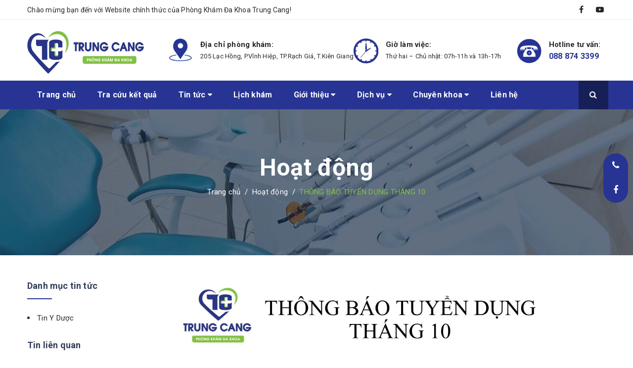

--- FILE ---
content_type: text/html; charset=utf-8
request_url: https://pkdktrungcang.com/thong-bao-tuyen-dung-thang-10
body_size: 9654
content:
<!DOCTYPE html>
<html lang="vi">
	<head>
		<!-- ================= Favicon ================== -->
		
		<link rel="icon" href="//bizweb.dktcdn.net/100/378/435/themes/755692/assets/favicon.png?1766134919253" type="image/x-icon" />
		
		<meta http-equiv="content-Type" content="text/html; charset=utf-8"/>
		<meta name="viewport" content="width=device-width, minimum-scale=1.0, maximum-scale=1.0, user-scalable=no">			
		<title>
			THÔNG BÁO TUYỂN DỤNG THÁNG 10
			
			
			 Phòng Khám Đa Khoa Trung Cang			
		</title>
		<script>
			var template = 'article';
		</script>
		<!-- Bizweb conter for header -->
		<script>
	var Bizweb = Bizweb || {};
	Bizweb.store = 'pkdktrungcang.mysapo.net';
	Bizweb.id = 378435;
	Bizweb.theme = {"id":755692,"name":"09032020","role":"main"};
	Bizweb.template = 'article';
	if(!Bizweb.fbEventId)  Bizweb.fbEventId = 'xxxxxxxx-xxxx-4xxx-yxxx-xxxxxxxxxxxx'.replace(/[xy]/g, function (c) {
	var r = Math.random() * 16 | 0, v = c == 'x' ? r : (r & 0x3 | 0x8);
				return v.toString(16);
			});		
</script>
<script>
	(function () {
		function asyncLoad() {
			var urls = ["https://forms.sapoapps.vn/libs/js/surveyform.min.js?store=pkdktrungcang.mysapo.net","https://google-shopping.sapoapps.vn/conversion-tracker/global-tag/2663.js?store=pkdktrungcang.mysapo.net","https://google-shopping.sapoapps.vn/conversion-tracker/event-tag/2663.js?store=pkdktrungcang.mysapo.net"];
			for (var i = 0; i < urls.length; i++) {
				var s = document.createElement('script');
				s.type = 'text/javascript';
				s.async = true;
				s.src = urls[i];
				var x = document.getElementsByTagName('script')[0];
				x.parentNode.insertBefore(s, x);
			}
		};
		window.attachEvent ? window.attachEvent('onload', asyncLoad) : window.addEventListener('load', asyncLoad, false);
	})();
</script>


<script>
	window.BizwebAnalytics = window.BizwebAnalytics || {};
	window.BizwebAnalytics.meta = window.BizwebAnalytics.meta || {};
	window.BizwebAnalytics.meta.currency = 'VND';
	window.BizwebAnalytics.tracking_url = '/s';

	var meta = {};
	
	meta.article = {"id": 2009613};
	
	
	for (var attr in meta) {
	window.BizwebAnalytics.meta[attr] = meta[attr];
	}
</script>

	
		<script src="/dist/js/stats.min.js?v=96f2ff2"></script>
	



<!-- Global site tag (gtag.js) - Google Analytics -->
<script async src="https://www.googletagmanager.com/gtag/js?id=UA-131676519-2"></script>
<script>
  window.dataLayer = window.dataLayer || [];
  function gtag(){dataLayer.push(arguments);}
  gtag('js', new Date());

  gtag('config', 'UA-131676519-2');
</script>
<script>

	window.enabled_enhanced_ecommerce = false;

</script>






<script>
	var eventsListenerScript = document.createElement('script');
	eventsListenerScript.async = true;
	
	eventsListenerScript.src = "/dist/js/store_events_listener.min.js?v=1b795e9";
	
	document.getElementsByTagName('head')[0].appendChild(eventsListenerScript);
</script>






		<!-- ================= Page description ================== -->
		
		<meta name="description" content="Để đ&#225;p ứng nhu cầu ph&#225;t triển, Ph&#242;ng kh&#225;m đa khoa Trung Cang th&#244;ng b&#225;o tuyển dụng vị tr&#237; sau: VỊ TR&#205; TUYỂN DỤNG: Y sĩ, Điều dưỡng đa khoa Y&#202;U CẦU TUYỂN DỤNG: - Tr&#236;nh độ chuy&#234;n m&#244;n từ trung cấp trở l&#234;n,&#160;c&#243; kinh nghiệm thực h&#224;nh tr&#234;n một năm rưỡi&#160;&#160;v&#224; c&#243; chứng chỉ h&#224;nh nghề; - C&#243; khả năng sử dụng m&#225;y t&#237;nh trong c&#244;ng việc;">
		
		<!-- ================= Meta ================== -->
		<meta name="keywords" content="THÔNG BÁO TUYỂN DỤNG THÁNG 10, Hoạt động,  Phòng Khám Đa Khoa Trung Cang, pkdktrungcang.com"/>		
		<link rel="canonical" href="https://pkdktrungcang.com/thong-bao-tuyen-dung-thang-10"/>
		<meta name='revisit-after' content='1 days' />
		<meta name="robots" content="noodp,index,follow" />
		<!-- Facebook Open Graph meta tags -->
		

	<meta property="og:type" content="article">
	<meta property="og:title" content="TH&#212;NG B&#193;O TUYỂN DỤNG TH&#193;NG 10">
  	
	
		<meta property="og:image" content="http://bizweb.dktcdn.net/thumb/grande/100/378/435/articles/thong-bao-tuyen-dung-thang-10.jpg?v=1600853516487">
		<meta property="og:image:secure_url" content="https://bizweb.dktcdn.net/thumb/grande/100/378/435/articles/thong-bao-tuyen-dung-thang-10.jpg?v=1600853516487">
	

<meta property="og:description" content="Để đáp ứng nhu cầu phát triển, Phòng khám đa khoa Trung Cang thông báo tuyển dụng vị trí sau: VỊ TRÍ TUYỂN DỤNG: Y sĩ, Điều dưỡng đa khoa YÊU CẦU TUYỂN DỤNG: - Trình độ chuyên môn từ trung cấp trở lên, có kinh nghiệm thực hành trên một năm rưỡi  và có chứng chỉ hành nghề; - Có khả năng sử dụng máy tính trong công việc;">
<meta property="og:url" content="https://pkdktrungcang.com/thong-bao-tuyen-dung-thang-10">
<meta property="og:site_name" content="Phòng Khám Đa Khoa Trung Cang">		
		<link rel="stylesheet" href="//maxcdn.bootstrapcdn.com/font-awesome/4.7.0/css/font-awesome.min.css">
		<link href="//bizweb.dktcdn.net/100/378/435/themes/755692/assets/plugin.scss.css?1766134919253" rel="stylesheet" type="text/css" media="all" />

		<!-- Build Main CSS -->								
		<link href="//bizweb.dktcdn.net/100/378/435/themes/755692/assets/base.scss.css?1766134919253" rel="stylesheet" type="text/css" media="all" />		
		<link href="//bizweb.dktcdn.net/100/378/435/themes/755692/assets/style.scss.css?1766134919253" rel="stylesheet" type="text/css" media="all" />		
		<link href="//bizweb.dktcdn.net/100/378/435/themes/755692/assets/module.scss.css?1766134919253" rel="stylesheet" type="text/css" media="all" />
		<link href="//bizweb.dktcdn.net/100/378/435/themes/755692/assets/responsive.scss.css?1766134919253" rel="stylesheet" type="text/css" media="all" />
		<link href="//bizweb.dktcdn.net/100/378/435/themes/755692/assets/module_medisan.scss.css?1766134919253" rel="stylesheet" type="text/css" media="all" />
		<link href="//bizweb.dktcdn.net/100/378/435/themes/755692/assets/edit.scss.css?1766134919253" rel="stylesheet" type="text/css" media="all" />
		<!-- ================= Google Fonts ================== -->
		
		
		
		<link href="//fonts.googleapis.com/css?family=Roboto:400,700" rel="stylesheet" type="text/css" media="all" />
		

	</head>
	<body>		
		<div class="page-body">
			<div class="op_login"></div>
			<!-- Main content -->
			<header class="header topbar_ect ">	
	<div class="topbar hidden-xs">
		<div class="container">
			<div>
				<div class="row">
					<div class="col-sm-7 col-xs-6 col-lg-8 col-md-8 a-left">
						<span>Chào mừng bạn đến với Website chính thức của Phòng Khám Đa Khoa Trung Cang!</span>
					</div>
					<div class="col-xs-6 col-sm-5 col-md-4 col-lg-4">
						<ul class="list-inline f-right">
							
							<li><a href="https://www.facebook.com/pkdktrungcang/"><i class="fa fa-facebook"></i></a></li>
							
							
							
							
							<li><a href="https://www.youtube.com/watch?v=sCslYFaJKig&feature=emb_title"><i class="fa fa-youtube-play"></i></a></li>
							
						</ul>
					</div>

				</div>
			</div>
		</div>
	</div>
	<div class="wrap_hed">
		<div class="container">
			<div  class="menu-bar button-menu hidden-md hidden-lg">
				<a href="javascript:;">
					<i class="fa"></i>
				</a>
			</div>
			<div class="header-main">
				<div class="row">
					<div class="col-lg-3 col-md-3 col-sm-12 col-xs-12">
						<div class="logo a-left">
							
							<a href="/" class="logo-wrapper ">					
								<img src="//bizweb.dktcdn.net/100/378/435/themes/755692/assets/logo.png?1766134919253" alt="logo Phòng Khám Đa Khoa Trung Cang">					
							</a>
													
						</div>
					</div>
					<div class="col-lg-9 col-md-9 col-sm-9 hidden-xs hidden-sm">
						<div class="service_head">
							<div class="row">
								<div class="col-lg-5 col-md-4 col-sm-4 col-xs-12">
									<div class="wrap">
										<div class="img"><img src="//bizweb.dktcdn.net/thumb/thumb/100/378/435/themes/755692/assets/loading.png?1766134919253"  data-lazyload="//bizweb.dktcdn.net/100/378/435/themes/755692/assets/icon_head_1.png?1766134919253" alt="ico"/></div>
										<div class="content">
											<p>Địa chỉ phòng khám:</p>
											<span>205 Lạc Hồng, P.Vĩnh Hiệp, TP.Rạch Giá, T.Kiên Giang</span>
										</div>
									</div>
								</div>
								<div class="col-lg-4 col-md-4 col-sm-4 col-xs-12">
									<div class="wrap">
										<div class="img"><img src="//bizweb.dktcdn.net/thumb/thumb/100/378/435/themes/755692/assets/loading.png?1766134919253"  data-lazyload="//bizweb.dktcdn.net/100/378/435/themes/755692/assets/icon_head_2.png?1766134919253" alt="ico"/></div>
										<div class="content">
											<p>Giờ làm việc:</p>
											<span>Thứ hai – Chủ nhật: 
07h-11h và 13h-17h</span>
										</div>
									</div>
								</div>
								<div class="col-lg-3 col-md-4 col-sm-4 col-xs-12">
									<div class="wrap">
										<div class="img"><img src="//bizweb.dktcdn.net/thumb/thumb/100/378/435/themes/755692/assets/loading.png?1766134919253"  data-lazyload="//bizweb.dktcdn.net/100/378/435/themes/755692/assets/icon_head_3.png?1766134919253" alt="ico"/></div>
										<div class="content">
											<p>Hotline tư vấn:</p>
											<a href="tel:0888743399">088 874 3399</a>
											
										</div>
									</div>
								</div>
							</div>
						</div>
					</div>
				</div>
			</div>
		</div>
	</div>


</header>
<div class="main-nav">
	<div class="container nav-head">
		<div class="row">
			<div class="col-lg-11 col-md-11 hidden-sm hidden-xs">
				<nav class="hidden-sm hidden-xs nav-main">
	<div class="menu_hed head_1">
		<ul class="nav nav_1">
			


			


			 
			<li class=" nav-item nav-items  ">
				<a class="nav-link" href="/">
					Trang chủ 
					<span class="label_">
						
						<i class="label "></i>
						
					</span>
				</a>

			</li>
			
			


			


			 
			<li class=" nav-item nav-items  ">
				<a class="nav-link" href="http://tracuu.pkdktrungcang.com:88">
					Tra cứu kết quả 
					<span class="label_">
						
						<i class="label "></i>
						
					</span>
				</a>

			</li>
			
			


			


			
			<li class="menu_hover nav-item nav-items ">
				<a href="/tin-y-duoc" class="nav-link ">
					Tin tức <i class="fa fa-caret-down" data-toggle="dropdown"></i>
					<span class="label_">
						
						<i class="label "></i>
						
					</span>
				</a>	
				<ul class="dropdown-menu border-box">
					
					
					<li class="nav-item-lv2">
						<a class="nav-link" href="/tin-y-duoc">Tin y dược</a>
					</li>
					
					
					
					<li class="nav-item-lv2">
						<a class="nav-link" href="/hoat-dong">Hoạt động</a>
					</li>
					
					
					
					<li class="nav-item-lv2">
						<a class="nav-link" href="/danh-sach-nguoi-thuc-hanh">Danh sách người thực hành</a>
					</li>
					
					

				</ul>
			</li>
			
			


			


			 
			<li class=" nav-item nav-items  ">
				<a class="nav-link" href="/lich-kham-bac-si">
					Lịch khám 
					<span class="label_">
						
						<i class="label "></i>
						
					</span>
				</a>

			</li>
			
			


			


			
			<li class="menu_hover nav-item nav-items ">
				<a href="/gioi-thieu" class="nav-link ">
					Giới thiệu <i class="fa fa-caret-down" data-toggle="dropdown"></i>
					<span class="label_">
						
						<i class="label "></i>
						
					</span>
				</a>	
				<ul class="dropdown-menu border-box">
					
					
					<li class="nav-item-lv2">
						<a class="nav-link" href="/su-menh">SỨ MỆNH</a>
					</li>
					
					
					
					<li class="nav-item-lv2">
						<a class="nav-link" href="/doi-ngu-bac-si-1">ĐỘI NGŨ BÁC SĨ</a>
					</li>
					
					
					
					<li class="dropdown-submenu nav-items nav-item-lv2">
						<a class="nav-link" href="/he-thong-may-moc">TRANG THIẾT BỊ </a>
						<i class="fa fa-caret-right" data-toggle="dropdown"></i>
						<ul class="dropdown-menu border-box">
							
							<li class="nav-item-lv3">
								<a class="nav-link" href="/trang-thiet-bi-noi-soi">NỘI SOI</a>
							</li>	
							
							<li class="nav-item-lv3">
								<a class="nav-link" href="/trang-thiet-bi-tim-mach">TIM MẠCH</a>
							</li>	
							
							<li class="nav-item-lv3">
								<a class="nav-link" href="/trang-thiet-bi-xet-nghiem">XÉT NGHIỆM</a>
							</li>	
							
							<li class="nav-item-lv3">
								<a class="nav-link" href="/trang-thiet-bi-xquang">CHẨN ĐOÁN HÌNH ẢNH</a>
							</li>	
							
							<li class="nav-item-lv3">
								<a class="nav-link" href="/trang-thiet-bi-chuyen-khoa-khac">CHUYÊN KHOA KHÁC</a>
							</li>	
							
						</ul>                      
					</li>
					
					

				</ul>
			</li>
			
			


			


			
			<li class="menu_hover nav-item nav-items ">
				<a href="/dich-vu" class="nav-link ">
					Dịch vụ <i class="fa fa-caret-down" data-toggle="dropdown"></i>
					<span class="label_">
						
						<i class="label "></i>
						
					</span>
				</a>	
				<ul class="dropdown-menu border-box">
					
					
					<li class="dropdown-submenu nav-items nav-item-lv2">
						<a class="nav-link" href="/kham-suc-khoe-tong-quat-1">Khám sức khỏe tổng quát </a>
						<i class="fa fa-caret-right" data-toggle="dropdown"></i>
						<ul class="dropdown-menu border-box">
							
							<li class="nav-item-lv3">
								<a class="nav-link" href="/kham-suc-khoa-dn">Khám sức khoẻ cho doanh nghiệp</a>
							</li>	
							
							<li class="nav-item-lv3">
								<a class="nav-link" href="/">Khám sức khoẻ cho cá nhân</a>
							</li>	
							
							<li class="nav-item-lv3">
								<a class="nav-link" href="/">Khám sức khoẻ trên 18t</a>
							</li>	
							
							<li class="nav-item-lv3">
								<a class="nav-link" href="/">Khám sức khoẻ theo yêu cầu</a>
							</li>	
							
							<li class="nav-item-lv3">
								<a class="nav-link" href="/kham-suc-khoe-bao-hiem-nhan-tho">Khám sức khoẻ bảo hiểm nhân thọ</a>
							</li>	
							
						</ul>                      
					</li>
					
					
					
					<li class="nav-item-lv2">
						<a class="nav-link" href="/kham-bao-hiem-y-te-thong-tuyen">Khám bảo hiểm y tế thông tuyến</a>
					</li>
					
					
					
					<li class="dropdown-submenu nav-items nav-item-lv2">
						<a class="nav-link" href="/dich-vu-can-lam-sang-xet-nghiem-sieu-am-xquang">Dịch vụ cận lâm sàng </a>
						<i class="fa fa-caret-right" data-toggle="dropdown"></i>
						<ul class="dropdown-menu border-box">
							
							<li class="nav-item-lv3">
								<a class="nav-link" href="/dich-vu-xet-nghiem-mau">Xét nghiệm máu</a>
							</li>	
							
							<li class="nav-item-lv3">
								<a class="nav-link" href="/dich-vu-chan-doan-hinh-anh">Chẩn đoán hình ảnh</a>
							</li>	
							
							<li class="nav-item-lv3">
								<a class="nav-link" href="/dich-vu-noi-soi">Nội soi</a>
							</li>	
							
						</ul>                      
					</li>
					
					
					
					<li class="dropdown-submenu nav-items nav-item-lv2">
						<a class="nav-link" href="/rut-mau-theo-yeu-cau">Rút máu theo yêu cầu </a>
						<i class="fa fa-caret-right" data-toggle="dropdown"></i>
						<ul class="dropdown-menu border-box">
							
							<li class="nav-item-lv3">
								<a class="nav-link" href="/rut-mau-theo-yeu-cau">LẤY MẪU TẠI NHÀ</a>
							</li>	
							
							<li class="nav-item-lv3">
								<a class="nav-link" href="/rut-mau-theo-yeu-cau">LẤY MẪU TẠI PHÒNG MẠCH HỢP TÁC</a>
							</li>	
							
						</ul>                      
					</li>
					
					

				</ul>
			</li>
			
			


			


			
			<li class="menu_hover nav-item nav-items ">
				<a href="/chuyen-khoa" class="nav-link ">
					Chuyên khoa <i class="fa fa-caret-down" data-toggle="dropdown"></i>
					<span class="label_">
						
						<i class="label "></i>
						
					</span>
				</a>	
				<ul class="dropdown-menu border-box">
					
					
					<li class="nav-item-lv2">
						<a class="nav-link" href="/noi-tong-quat-1">Nội tổng quát</a>
					</li>
					
					
					
					<li class="nav-item-lv2">
						<a class="nav-link" href="/noi-tim-mach-2">Nội tim mạch</a>
					</li>
					
					
					
					<li class="nav-item-lv2">
						<a class="nav-link" href="/khoa-nhi">Nội Nhi</a>
					</li>
					
					
					
					<li class="nav-item-lv2">
						<a class="nav-link" href="/noi-ho-hap-1">Nội hô hấp</a>
					</li>
					
					
					
					<li class="nav-item-lv2">
						<a class="nav-link" href="/noi-tiet-co-xuong-khop-1">Nội tiết - cơ xương khớp</a>
					</li>
					
					
					
					<li class="nav-item-lv2">
						<a class="nav-link" href="/noi-soi-tieu-hoa-1">Nội soi - tiêu hoá</a>
					</li>
					
					
					
					<li class="nav-item-lv2">
						<a class="nav-link" href="/khoa-mat-1">Mắt</a>
					</li>
					
					
					
					<li class="nav-item-lv2">
						<a class="nav-link" href="/rang-ham-mat-1">Răng Hàm Mặt</a>
					</li>
					
					
					
					<li class="nav-item-lv2">
						<a class="nav-link" href="/tai-mui-hong-1">Tai Mũi Họng</a>
					</li>
					
					
					
					<li class="nav-item-lv2">
						<a class="nav-link" href="/san-phu-khoa">Sản Phụ Khoa</a>
					</li>
					
					

				</ul>
			</li>
			
			


			


			 
			<li class=" nav-item nav-items  ">
				<a class="nav-link" href="/lien-he">
					Liên hệ 
					<span class="label_">
						
						<i class="label "></i>
						
					</span>
				</a>

			</li>
			
			
		</ul>	
	</div>
</nav>
			</div>
			<div class="col-lg-1 col-md-1 content_search_cart">
				<div class="search_menu">
					<div class="search_inner">
						<i class="fa fa-search"></i>
						<div class="search-box">
							<div class="header_search search_form">
	<form class="input-group search-bar search_form" action="/search" method="get" role="search">		
		<input type="search" name="query" value="" placeholder="Tìm kiếm dịch vụ... " class="input-group-field st-default-search-input search-text" autocomplete="off">
		<span class="input-group-btn">
			<button class="btn icon-fallback-text">
				<i class="fa fa-search"></i>
			</button>
		</span>
	</form>
</div>
						</div>
					</div>
				</div>
			</div>
		</div>
	</div>
</div>
<!-- Menu mobile -->
<div class="menu_mobile max_991 hidden-md hidden-lg" style="display: none;">
	<ul class="ul_collections">
		
		<li class="level0 level-top parent">
			<a href="/">Trang chủ</a>
			
		</li>
		
		<li class="level0 level-top parent">
			<a href="http://tracuu.pkdktrungcang.com:88">Tra cứu kết quả</a>
			
		</li>
		
		<li class="level0 level-top parent">
			<a href="/tin-y-duoc">Tin tức</a>
			
			<i class="fa fa-angle-down"></i>
			<ul class="level0" style="display:none;">
				
				<li class="level1 "> 
					<a href="/tin-y-duoc"> <span>Tin y dược</span> </a>
					
				</li>
				
				<li class="level1 "> 
					<a href="/hoat-dong"> <span>Hoạt động</span> </a>
					
				</li>
				
				<li class="level1 "> 
					<a href="/danh-sach-nguoi-thuc-hanh"> <span>Danh sách người thực hành</span> </a>
					
				</li>
				
			</ul>
			
		</li>
		
		<li class="level0 level-top parent">
			<a href="/lich-kham-bac-si">Lịch khám</a>
			
		</li>
		
		<li class="level0 level-top parent">
			<a href="/gioi-thieu">Giới thiệu</a>
			
			<i class="fa fa-angle-down"></i>
			<ul class="level0" style="display:none;">
				
				<li class="level1 "> 
					<a href="/su-menh"> <span>SỨ MỆNH</span> </a>
					
				</li>
				
				<li class="level1 "> 
					<a href="/doi-ngu-bac-si-1"> <span>ĐỘI NGŨ BÁC SĨ</span> </a>
					
				</li>
				
				<li class="level1 "> 
					<a href="/he-thong-may-moc"> <span>TRANG THIẾT BỊ</span> </a>
					
					<i class="fa fa-angle-down"></i>
					<ul class="level1" style="display:none;">
						
						<li class="level2 ">
							<a href="/trang-thiet-bi-noi-soi"><span>NỘI SOI</span></a>
							
						</li>
						
						<li class="level2 ">
							<a href="/trang-thiet-bi-tim-mach"><span>TIM MẠCH</span></a>
							
						</li>
						
						<li class="level2 ">
							<a href="/trang-thiet-bi-xet-nghiem"><span>XÉT NGHIỆM</span></a>
							
						</li>
						
						<li class="level2 ">
							<a href="/trang-thiet-bi-xquang"><span>CHẨN ĐOÁN HÌNH ẢNH</span></a>
							
						</li>
						
						<li class="level2 ">
							<a href="/trang-thiet-bi-chuyen-khoa-khac"><span>CHUYÊN KHOA KHÁC</span></a>
							
						</li>
						
					</ul>
					
				</li>
				
			</ul>
			
		</li>
		
		<li class="level0 level-top parent">
			<a href="/dich-vu">Dịch vụ</a>
			
			<i class="fa fa-angle-down"></i>
			<ul class="level0" style="display:none;">
				
				<li class="level1 "> 
					<a href="/kham-suc-khoe-tong-quat-1"> <span>Khám sức khỏe tổng quát</span> </a>
					
					<i class="fa fa-angle-down"></i>
					<ul class="level1" style="display:none;">
						
						<li class="level2 ">
							<a href="/kham-suc-khoa-dn"><span>Khám sức khoẻ cho doanh nghiệp</span></a>
							
						</li>
						
						<li class="level2 ">
							<a href="/"><span>Khám sức khoẻ cho cá nhân</span></a>
							
						</li>
						
						<li class="level2 ">
							<a href="/"><span>Khám sức khoẻ trên 18t</span></a>
							
						</li>
						
						<li class="level2 ">
							<a href="/"><span>Khám sức khoẻ theo yêu cầu</span></a>
							
						</li>
						
						<li class="level2 ">
							<a href="/kham-suc-khoe-bao-hiem-nhan-tho"><span>Khám sức khoẻ bảo hiểm nhân thọ</span></a>
							
						</li>
						
					</ul>
					
				</li>
				
				<li class="level1 "> 
					<a href="/kham-bao-hiem-y-te-thong-tuyen"> <span>Khám bảo hiểm y tế thông tuyến</span> </a>
					
				</li>
				
				<li class="level1 "> 
					<a href="/dich-vu-can-lam-sang-xet-nghiem-sieu-am-xquang"> <span>Dịch vụ cận lâm sàng</span> </a>
					
					<i class="fa fa-angle-down"></i>
					<ul class="level1" style="display:none;">
						
						<li class="level2 ">
							<a href="/dich-vu-xet-nghiem-mau"><span>Xét nghiệm máu</span></a>
							
						</li>
						
						<li class="level2 ">
							<a href="/dich-vu-chan-doan-hinh-anh"><span>Chẩn đoán hình ảnh</span></a>
							
						</li>
						
						<li class="level2 ">
							<a href="/dich-vu-noi-soi"><span>Nội soi</span></a>
							
						</li>
						
					</ul>
					
				</li>
				
				<li class="level1 "> 
					<a href="/rut-mau-theo-yeu-cau"> <span>Rút máu theo yêu cầu</span> </a>
					
					<i class="fa fa-angle-down"></i>
					<ul class="level1" style="display:none;">
						
						<li class="level2 ">
							<a href="/rut-mau-theo-yeu-cau"><span>LẤY MẪU TẠI NHÀ</span></a>
							
						</li>
						
						<li class="level2 ">
							<a href="/rut-mau-theo-yeu-cau"><span>LẤY MẪU TẠI PHÒNG MẠCH HỢP TÁC</span></a>
							
						</li>
						
					</ul>
					
				</li>
				
			</ul>
			
		</li>
		
		<li class="level0 level-top parent">
			<a href="/chuyen-khoa">Chuyên khoa</a>
			
			<i class="fa fa-angle-down"></i>
			<ul class="level0" style="display:none;">
				
				<li class="level1 "> 
					<a href="/noi-tong-quat-1"> <span>Nội tổng quát</span> </a>
					
				</li>
				
				<li class="level1 "> 
					<a href="/noi-tim-mach-2"> <span>Nội tim mạch</span> </a>
					
				</li>
				
				<li class="level1 "> 
					<a href="/khoa-nhi"> <span>Nội Nhi</span> </a>
					
				</li>
				
				<li class="level1 "> 
					<a href="/noi-ho-hap-1"> <span>Nội hô hấp</span> </a>
					
				</li>
				
				<li class="level1 "> 
					<a href="/noi-tiet-co-xuong-khop-1"> <span>Nội tiết - cơ xương khớp</span> </a>
					
				</li>
				
				<li class="level1 "> 
					<a href="/noi-soi-tieu-hoa-1"> <span>Nội soi - tiêu hoá</span> </a>
					
				</li>
				
				<li class="level1 "> 
					<a href="/khoa-mat-1"> <span>Mắt</span> </a>
					
				</li>
				
				<li class="level1 "> 
					<a href="/rang-ham-mat-1"> <span>Răng Hàm Mặt</span> </a>
					
				</li>
				
				<li class="level1 "> 
					<a href="/tai-mui-hong-1"> <span>Tai Mũi Họng</span> </a>
					
				</li>
				
				<li class="level1 "> 
					<a href="/san-phu-khoa"> <span>Sản Phụ Khoa</span> </a>
					
				</li>
				
			</ul>
			
		</li>
		
		<li class="level0 level-top parent">
			<a href="/lien-he">Liên hệ</a>
			
		</li>
		
	</ul>
	

</div>
<!-- End -->
			<div class="breadcrumb_background">
	<div class="title_full">
		<div class="container a-center">
			<p class="title_page_breadcrumb">Hoạt động</p>
		</div>
	</div>
	<section class="bread-crumb">
	<span class="crumb-border"></span>
	<div class="container">
		<div class="row">
			<div class="col-xs-12 a-left">
				<ul class="breadcrumb" itemscope itemtype="http://data-vocabulary.org/Breadcrumb">					
					<li class="home">
						<a itemprop="url" href="/" ><span itemprop="title">Trang chủ</span></a>						
						<span class="mr_lr">&nbsp;/&nbsp;</span>
					</li>
					
					<li >
						<a itemprop="url" href="/hoat-dong"><span itemprop="title">Hoạt động</span></a>	
						<span class="mr_lr">&nbsp;/&nbsp;</span>
					</li>
					<li><strong><span itemprop="title">THÔNG BÁO TUYỂN DỤNG THÁNG 10</span></strong></li>
					
				</ul>
			</div>
		</div>
	</div>
</section>   
</div>
<section class="blog_page_section margin-bottom-30">
	<div class="container article-wraper">
		<div class="row row_article">
			<section id="b" class="right-content col-lg-9 col-md-9 col-sm-12 col-xs-12 col-lg-push-3 col-md-push-3">
				<article class="article-main" itemscope itemtype="http://schema.org/Article">
					<meta itemprop="mainEntityOfPage" content="/thong-bao-tuyen-dung-thang-10">
					<meta itemprop="description" content="">
					<meta itemprop="author" content="Quách Kim Tài">
					<meta itemprop="headline" content="THÔNG BÁO TUYỂN DỤNG THÁNG 10">
					<meta itemprop="image" content="https:https://bizweb.dktcdn.net/100/378/435/articles/thong-bao-tuyen-dung-thang-10.jpg?v=1600853516487">
					<meta itemprop="datePublished" content="23-09-2020">
					<meta itemprop="dateModified" content="23-09-2020">
					<div class="hidden" itemprop="publisher" itemscope itemtype="https://schema.org/Organization">
						<div itemprop="logo" itemscope itemtype="https://schema.org/ImageObject">
							<img src="//bizweb.dktcdn.net/100/378/435/themes/755692/assets/logo.png?1766134919253" alt="Phòng Khám Đa Khoa Trung Cang"/>
							<meta itemprop="url" content="https://bizweb.dktcdn.net/100/378/435/themes/755692/assets/logo.png?1766134919253">
							<meta itemprop="width" content="133">
							<meta itemprop="height" content="25">
						</div>
						<meta itemprop="name" content="Phòng Khám Đa Khoa Trung Cang">
					</div>
					<div class="row">
						<div class="col-lg-12 col-md-12 col-sm-12 col-xs-12 content_ar">
							<div class="block a-center margin-bottom-30">
								<img src="https://bizweb.dktcdn.net/100/378/435/articles/thong-bao-tuyen-dung-thang-10.jpg?v=1600853516487" alt="alt"/>
							</div>
							<h1 class="title-head-article"><a href="javascript:;" itemprop="name">THÔNG BÁO TUYỂN DỤNG THÁNG 10</a></h1>
							
							<span class="time_post f"><i class="fa fa-calendar"></i>&nbsp;
								
								Thứ Wed, 
								

								23/09/2020
							</span>

							<div class="article-details">
								<div class="article-content">
									<div class="rte">
										<p><img alt="🎯" height="16" src="https://static.xx.fbcdn.net/images/emoji.php/v9/tb0/1/16/1f3af.png" width="16" /> Để đáp ứng nhu cầu phát triển, Phòng khám đa khoa Trung Cang thông báo tuyển dụng vị trí sau:</p>
<p><img alt="👩‍⚕️" height="16" src="https://static.xx.fbcdn.net/images/emoji.php/v9/t9d/1/16/1f469_200d_2695.png" width="16" /><img alt="👨‍⚕️" height="16" src="https://static.xx.fbcdn.net/images/emoji.php/v9/t5c/1/16/1f468_200d_2695.png" width="16" />VỊ TRÍ TUYỂN DỤNG: Y sĩ, Điều dưỡng đa khoa</p>
<p><img alt="✍️" height="16" src="https://static.xx.fbcdn.net/images/emoji.php/v9/te2/1/16/270d.png" width="16" /> YÊU CẦU TUYỂN DỤNG:</p>
<p>- Trình độ chuyên môn từ trung cấp trở lên,&nbsp;có kinh nghiệm thực hành trên một năm rưỡi&nbsp;&nbsp;và có chứng chỉ hành nghề;</p>
<p>- Có khả năng sử dụng máy tính trong công việc;</p>
<p>- Có khả năng giao tiếp tốt;</p>
<p>- Chăm chỉ, nhanh nhẹn, linh động, chịu khó học hỏi, tiếp thu ý kiến.</p>
<p><img alt="💉" height="16" src="https://static.xx.fbcdn.net/images/emoji.php/v9/tcd/1/16/1f489.png" width="16" /><img alt="💊" height="16" src="https://static.xx.fbcdn.net/images/emoji.php/v9/tf5/1/16/1f48a.png" width="16" /> MÔ TẢ CÔNG VIỆC</p>
<p>Thực hiện công việc theo chức năng nhiệm vụ của Y sĩ / điều dưỡng viên: tiếp nhận người bệnh, chăm sóc phục vụ người bệnh đến khám, điều trị;</p>
<p>Phụ giúp bác sĩ trong công tác khám, chữa bệnh;</p>
<p>Chi tiết công việc sẽ được phân công cụ thể khi nhận việc.</p>
<p><img alt="🎊" height="16" src="https://static.xx.fbcdn.net/images/emoji.php/v9/tb4/1/16/1f38a.png" width="16" /><img alt="🎉" height="16" src="https://static.xx.fbcdn.net/images/emoji.php/v9/t8c/1/16/1f389.png" width="16" />QUYỀN LỢI</p>
<p>- Hưởng lương theo thỏa thuận;</p>
<p>- Hưởng đầy đủ các chế độ phúc lợi, bảo hiểm theo quy định của Phòng khám và Luật lao động;</p>
<p>- Thời gian làm việc: toàn thời gian, 8 giờ/ ngày, 6 ngày/tuần.</p>
<p>Các ứng viên quan tâm, vui lòng nộp hồ sơ trực tiếp đến Bộ phận nhân sự của Phòng khám đa khoa Trung Cang, số 205 Lạc Hồng, phường Vĩnh Hiệp, thành phố Rạch Giá, Kiên Giang.</p>
<p>Liên hệ: Mrs.Huỳnh Cẩm Loan, số điện thoại: 0889 006 555</p>
<p>Phòng khám sẽ mời phỏng vấn đối với các ứng viên có hồ sơ phù hợp, đáp ứng yêu cầu tuyển dụng.</p>
									</div>
								</div>
							</div>
							<div class="tags_share margin-top-30">
								<div class="share_row">
									
								</div>
							</div>
						</div>


						<div class="blog_other margin-top-15 col-lg-12 col-md-12 col-sm-12 col-xs-12">

						</div>

						 
						<div class="col-xs-12 col-md-12 col-sm-12 col-lg-12">
							<form method="post" action="/posts/thong-bao-tuyen-dung-thang-10/comments" id="article_comments" accept-charset="UTF-8"><input name="FormType" type="hidden" value="article_comments"/><input name="utf8" type="hidden" value="true"/><input type="hidden" id="Token-e2fc87dd813e414d94f670d179b09f61" name="Token" /><script src="https://www.google.com/recaptcha/api.js?render=6Ldtu4IUAAAAAMQzG1gCw3wFlx_GytlZyLrXcsuK"></script><script>grecaptcha.ready(function() {grecaptcha.execute("6Ldtu4IUAAAAAMQzG1gCw3wFlx_GytlZyLrXcsuK", {action: "article_comments"}).then(function(token) {document.getElementById("Token-e2fc87dd813e414d94f670d179b09f61").value = token});});</script> 
							<div class="col-xs-12" style="padding:0px;">
								
								
							</div>

							<div class="fcm">
								<div class="form-coment margin-bottom-30">
									<div class="row">
										<div class="col-sm-12 margin-bottom-10">
											<h5 class="title-form-coment _bold">Viết bình luận của bạn:</h5>
										</div>
										<fieldset class="form-group col-lg-6 col-md-6 col-sm-6 col-xs-12">
											<label class="hidden">Họ tên:</label>
											<input type="text" class="form-control form-control-comment form-control-lg" placeholder="Họ tên:"  value="" name="Author" Required>
										</fieldset>
										<fieldset class="form-group col-lg-6 col-md-6 col-sm-6 col-xs-12">	
											<label class="hidden">Email:</label>
											<input type="email" pattern="[a-z0-9._%+-]+@[a-z0-9.-]+\.[a-z]{2,63}$"  placeholder="Email:" data-validation="email" class="form-control form-control-comment form-control-lg" value=""  name="Email" Required>
										</fieldset>
										<fieldset class="form-group padding-bottom-0 margin-top-15 col-xs-12 col-sm-12 col-md-12">	
											<label class="hidden">Nội dung:</label>
											<textarea  class="form-comment-input form-control form-control-lg" placeholder="Nội dung:" id="comment" name="Body" rows="6" Required></textarea>
										</fieldset>
										<div class="margin-top-15 col-lg-12 col-md-12 col-sm-12 col-xs-12">
											<button type="submit" class="button_40_">Gửi bình luận</button>
										</div>
									</div>
								</div> <!-- End form mail -->
							</div>
							</form>

							
							 
							<div id="article-comments">
								<h5>Bình luận (5)</h5>
								<div class="comments_count_ hidden">5 bình luận:</div>
															
								<div class="article-comment clearfix">
									<figure class="article-comment-user-image">
										<img src="https://www.gravatar.com/avatar/06bfc6d781e83e75fc52c6a902e61395?s=110&d=identicon" alt="binh-luan" class="block">
									</figure>

									<div class="article-comment-user-comment">
										<p class="user-name-comment"><strong>voscofdef</strong></p>
										<span class="article-comment-date-bull">24/06/2022 </span>
										<p class="content_comment">https://newfasttadalafil.com/ - cialis generic tadalafil Vendo Kamagra Bilbao Repeat the calculation with area of impact   cm Nhztef cialis price Zrozhe Eckzzq https://newfasttadalafil.com/ - best cialis online</p>
									</div>
								</div> 
															
								<div class="article-comment clearfix">
									<figure class="article-comment-user-image">
										<img src="https://www.gravatar.com/avatar/cf341a0513755a37738332d19efeaaf4?s=110&d=identicon" alt="binh-luan" class="block">
									</figure>

									<div class="article-comment-user-comment">
										<p class="user-name-comment"><strong>THỊ KIM XÂY</strong></p>
										<span class="article-comment-date-bull">27/09/2020 </span>
										<p class="content_comment">Xin ung tuyen y si</p>
									</div>
								</div> 
															
								<div class="article-comment clearfix">
									<figure class="article-comment-user-image">
										<img src="https://www.gravatar.com/avatar/4b2bd836e781b75afa9d6dd8228bc6f9?s=110&d=identicon" alt="binh-luan" class="block">
									</figure>

									<div class="article-comment-user-comment">
										<p class="user-name-comment"><strong>Danh Phú</strong></p>
										<span class="article-comment-date-bull">24/09/2020 </span>
										<p class="content_comment">&#7912;ng tuy&#7875;n y sĩ đa khoa</p>
									</div>
								</div> 
															
								<div class="article-comment clearfix">
									<figure class="article-comment-user-image">
										<img src="https://www.gravatar.com/avatar/168e2e241c54ebb08c7bee59e2f7758f?s=110&d=identicon" alt="binh-luan" class="block">
									</figure>

									<div class="article-comment-user-comment">
										<p class="user-name-comment"><strong>Đặng thanh nhã</strong></p>
										<span class="article-comment-date-bull">24/09/2020 </span>
										<p class="content_comment">Có tuy&#7875;n tài x&#7871; hum pk</p>
									</div>
								</div> 
															
								<div class="article-comment clearfix">
									<figure class="article-comment-user-image">
										<img src="https://www.gravatar.com/avatar/600f3e70220c4369a699820cf5b4d2a0?s=110&d=identicon" alt="binh-luan" class="block">
									</figure>

									<div class="article-comment-user-comment">
										<p class="user-name-comment"><strong>Trịnh Hoài Anh Thi</strong></p>
										<span class="article-comment-date-bull">24/09/2020 </span>
										<p class="content_comment">&#7912;ng tuy&#7875;n y sĩ đa khoa</p>
									</div>
								</div> 
								   
							</div>
							<div class="text-xs-right page_article margin-bottom-30">
								
							</div>
							
							


						</div>
						


					</div>				
				</article>
			</section>		
			
			<aside id="a" class="left left-content col-lg-3 col-md-3 col-sm-12 col-xs-12 col-md-pull-9 col-lg-pull-9">
				
<aside class="aside-item collection-category asidemobile margin-bottom-25">
	<div class="title_module_arrow">
		<h2 class="margin-top-0"><span>Danh mục tin tức</span></h2>
	</div>
	<div class="aside-content aside-cate-link-cls">
		<nav class="cate_padding nav-category navbar-toggleable-md">
			
			<ul class="nav-ul nav navbar-pills">

				
				
				<li class="nav-item  lv1">
					<a class="nav-link" href="/tin-y-duoc">Tin Y Dược
					</a>
				</li>
				
				
			</ul>
		</nav>
	</div>
</aside>


<div class="aside-item">
	<div class="title_module_arrow main margin-bottom-15">
		<h2><a href="tin-tuc" title="Tin liên quan">Tin liên quan</a></h2>
	</div>
	<div class="list-blogs">
		<div class="blog_list_item">
			
		</div>
	</div>
</div>


			</aside>
			
		</div>
	</div>
</section>
<div class="ab-module-article-mostview"></div>
<input class="abbs-article-id" type="hidden" data-article-id="2009613">
<script>
	jQuery(document).ready(function() {
		jQuery( ".article-content .rte img" ).each(function( index ) {
			var alt = jQuery(this).attr('alt');
			if(alt != ""){
				jQuery(this).attr('alt','THÔNG BÁO TUYỂN DỤNG THÁNG 10');
			}
		});
	});
</script>
			<!-- Header JS -->	
			<script src="//bizweb.dktcdn.net/100/378/435/themes/755692/assets/jquery-2.2.3.min.js?1766134919253" type="text/javascript"></script> 
			<script src="//bizweb.dktcdn.net/100/378/435/themes/755692/assets/bootstrap-datepicker.min.js?1766134919253" type="text/javascript"></script>
			









<div class="toolbox_scroll">
	<a class="tooltips" href="tel:0888743399"><i class="fa fa-phone"></i><span>Gọi ngay</span></a>
	

	
	
	<a class="tooltips" href="https://www.facebook.com/pkdktrungcang/"><i class="fa fa-facebook"></i><span>Fanpage</span></a>
	
</div>




<footer class="footer">
	<div class="topfoter">
		<div class="container">
			<div class="top-footer">
				<div class="row">
					<div class="col-lg-4 col-md-4 col-sm-12 col-xs-12 footer-click">
						<div class="logo-footer a-left hidden">
							<a href="/" class="logo-wrapper ">					
								<img src="//bizweb.dktcdn.net/100/378/435/themes/755692/assets/logo.png?1766134919253" alt="logo Phòng Khám Đa Khoa Trung Cang">					
							</a>
						</div>
						<h4 class="large">Thông tin liên hệ</h4>
						<ul class="ul_col">
							<li>
								<span class="icon"><i class="fa fa-home"></i></span>
								<span class="right">
									<span><span class="b">Địa chỉ: &nbsp;</span> 205 Lạc Hồng, P.Vĩnh Hiệp, TP.Rạch Giá, T.Kiên Giang <!–, Kiên Giang, –> </span>
								</span>
							</li>
							<li>
								<span class="icon"><i class="fa fa-phone"></i></span>
								<span class="right">
									<a  href="tel:0888743399"><span class="b">Hotline: &nbsp;</span> 088 874 3399 </a>
									
								</span>
							</li>
							<li>
								<span class="icon"><i class="fa fa-envelope"></i></span>
								<span class="right">
									<a href="mailto:pkdktrungcang@pkdktrungcang.com"><span class="b">Email:</span> &nbsp; pkdktrungcang@pkdktrungcang.com</a>
								</span>
							</li>
						</ul>
						<div class="social">
							
							<a class="fb" href="https://www.facebook.com/pkdktrungcang/"><i class="fa fa-facebook"></i></a>
							
							
							
							
							<a class="be" href="https://www.youtube.com/watch?v=sCslYFaJKig&feature=emb_title"><i class="fa fa-youtube"></i></a>
							
						</div>

					</div>
					<div class="col-lg-5 col-md-5 col-sm-6 col-xs-12 ">
						<div class="row rowpading">
							<div class="col-lg-12 col-md-12 col-sm-12 col-xs-12">
								<h4 class="large">Bản đồ</h4>
								<ul class="toggle-mn">
									<li>
										
										<section class="footer_maps">
											<div class="wrapframe">
												<iframe src="https://www.google.com/maps/embed?pb=!1m14!1m8!1m3!1d15716.441289438397!2d105.1075709!3d10.0077453!3m2!1i1024!2i768!4f13.1!3m3!1m2!1s0x0%3A0x7145ba5a58fdebbb!2zUEjDkk5HIEtIw4FNIMSQQSBLSE9BIFRSVU5HIENBTkc!5e0!3m2!1svi!2s!4v1582713984255!5m2!1svi!2s" width="600" height="450" frameborder="0" style="border:0;" allowfullscreen=""></iframe>
											</div>
										</section>
										
									</li>
								</ul>
							</div>
						</div>
					</div>

					<div class="col-lg-3 col-md-3 col-sm-6 col-xs-12 footer-click">
						<div class="wraplock">
							<div class="imagelock"><img src="//bizweb.dktcdn.net/thumb/thumb/100/378/435/themes/755692/assets/loading.png?1766134919253"  data-lazyload="//bizweb.dktcdn.net/100/378/435/themes/755692/assets/clock.png?1766134919253" alt="clock"/></div>
							<h4>THỜI GIAN LÀM VIỆC</h4>
							<div class="innerlock">
								
								
								
								
								
								<div class="list">
									<span class="left">PHÒNG KHÁM ĐK TRUNG CANG</span>
									<span class="right"></span>
								</div>
								
								
								
								
								
								
								<div class="list">
									<span class="left">Thứ 2 - Chủ nhật:</span>
									<span class="right"> Sáng: 07h00 - 11h00, Chiều 13h00 - 17h00</span>
								</div>
								
								
								
								
								
								
								<div class="list">
									<span class="left">------------------------------------------------------- PHÒNG KHÁM TIM MẠCH NGOÀI GIỜ - TIẾN SĨ BÁC SĨ HUỲNH TRUNG CANG</span>
									<span class="right"></span>
								</div>
								
								
								
								
								
								
								<div class="list">
									<span class="left">Thứ 2 - Thứ 6:</span>
									<span class="right">11h00 - 13h00</span>
								</div>
								
								
								
								
								
								
								<div class="list">
									<span class="left">Thứ 7, Chủ nhật:</span>
									<span class="right">07h00 - 17h00</span>
								</div>
								
								
								
								
								
								
								
								
								
								
								
								
								
								
								
								
								
							</div>
						</div>
					</div>




				</div>  
			</div>
		</div>
	</div>
	<div class="bottom-footer">
		<div class="container">
			<div class="row row_footer">
				<div id="copy1" class="col-lg-12 col-md-12 col-sm-12 col-xs-12 ">
					<div class="row tablet">
						<div id="copyright" class="col-lg-12 col-md-12 col-sm-12 col-xs-12 fot_copyright a-center">
							<span class="wsp">@ Bản quyền thuộc về <span class="color">Phòng Khám Đa Khoa Trung Cang </span><span class="hidden-xs"> | </span><span class="mobile">Cung cấp bởi <a rel="nofollow" href="https://www.sapo.vn/?utm_campaign=cpn%3Asite_khach_hang-plm%3Afooter&utm_source=site_khach_hang&utm_medium=referral&utm_content=fm%3Atext_link-km%3A-sz%3A&utm_term=&campaign=site_khach_hang" title="Sapo" target="_blank">Sapo</a></span></span>
						</div>
					</div>
				</div>
			</div>
		</div>
	</div>
	
	<a href="#" id="back-to-top" class="backtop back-to-top"  title="Lên đầu trang"><i class="fa fa-arrow-up"></i></a>
	

</footer>	
			<!-- Plugin JS -->
			<script src="//bizweb.dktcdn.net/100/378/435/themes/755692/assets/plugin.js?1766134919253" type="text/javascript"></script>

			<script src="//bizweb.dktcdn.net/100/378/435/themes/755692/assets/main.js?1766134919253" type="text/javascript"></script>	
			

			
		</div>
	</body>
</html>

--- FILE ---
content_type: text/html; charset=utf-8
request_url: https://www.google.com/recaptcha/api2/anchor?ar=1&k=6Ldtu4IUAAAAAMQzG1gCw3wFlx_GytlZyLrXcsuK&co=aHR0cHM6Ly9wa2RrdHJ1bmdjYW5nLmNvbTo0NDM.&hl=en&v=PoyoqOPhxBO7pBk68S4YbpHZ&size=invisible&anchor-ms=20000&execute-ms=30000&cb=6pa9g58z8y5b
body_size: 48443
content:
<!DOCTYPE HTML><html dir="ltr" lang="en"><head><meta http-equiv="Content-Type" content="text/html; charset=UTF-8">
<meta http-equiv="X-UA-Compatible" content="IE=edge">
<title>reCAPTCHA</title>
<style type="text/css">
/* cyrillic-ext */
@font-face {
  font-family: 'Roboto';
  font-style: normal;
  font-weight: 400;
  font-stretch: 100%;
  src: url(//fonts.gstatic.com/s/roboto/v48/KFO7CnqEu92Fr1ME7kSn66aGLdTylUAMa3GUBHMdazTgWw.woff2) format('woff2');
  unicode-range: U+0460-052F, U+1C80-1C8A, U+20B4, U+2DE0-2DFF, U+A640-A69F, U+FE2E-FE2F;
}
/* cyrillic */
@font-face {
  font-family: 'Roboto';
  font-style: normal;
  font-weight: 400;
  font-stretch: 100%;
  src: url(//fonts.gstatic.com/s/roboto/v48/KFO7CnqEu92Fr1ME7kSn66aGLdTylUAMa3iUBHMdazTgWw.woff2) format('woff2');
  unicode-range: U+0301, U+0400-045F, U+0490-0491, U+04B0-04B1, U+2116;
}
/* greek-ext */
@font-face {
  font-family: 'Roboto';
  font-style: normal;
  font-weight: 400;
  font-stretch: 100%;
  src: url(//fonts.gstatic.com/s/roboto/v48/KFO7CnqEu92Fr1ME7kSn66aGLdTylUAMa3CUBHMdazTgWw.woff2) format('woff2');
  unicode-range: U+1F00-1FFF;
}
/* greek */
@font-face {
  font-family: 'Roboto';
  font-style: normal;
  font-weight: 400;
  font-stretch: 100%;
  src: url(//fonts.gstatic.com/s/roboto/v48/KFO7CnqEu92Fr1ME7kSn66aGLdTylUAMa3-UBHMdazTgWw.woff2) format('woff2');
  unicode-range: U+0370-0377, U+037A-037F, U+0384-038A, U+038C, U+038E-03A1, U+03A3-03FF;
}
/* math */
@font-face {
  font-family: 'Roboto';
  font-style: normal;
  font-weight: 400;
  font-stretch: 100%;
  src: url(//fonts.gstatic.com/s/roboto/v48/KFO7CnqEu92Fr1ME7kSn66aGLdTylUAMawCUBHMdazTgWw.woff2) format('woff2');
  unicode-range: U+0302-0303, U+0305, U+0307-0308, U+0310, U+0312, U+0315, U+031A, U+0326-0327, U+032C, U+032F-0330, U+0332-0333, U+0338, U+033A, U+0346, U+034D, U+0391-03A1, U+03A3-03A9, U+03B1-03C9, U+03D1, U+03D5-03D6, U+03F0-03F1, U+03F4-03F5, U+2016-2017, U+2034-2038, U+203C, U+2040, U+2043, U+2047, U+2050, U+2057, U+205F, U+2070-2071, U+2074-208E, U+2090-209C, U+20D0-20DC, U+20E1, U+20E5-20EF, U+2100-2112, U+2114-2115, U+2117-2121, U+2123-214F, U+2190, U+2192, U+2194-21AE, U+21B0-21E5, U+21F1-21F2, U+21F4-2211, U+2213-2214, U+2216-22FF, U+2308-230B, U+2310, U+2319, U+231C-2321, U+2336-237A, U+237C, U+2395, U+239B-23B7, U+23D0, U+23DC-23E1, U+2474-2475, U+25AF, U+25B3, U+25B7, U+25BD, U+25C1, U+25CA, U+25CC, U+25FB, U+266D-266F, U+27C0-27FF, U+2900-2AFF, U+2B0E-2B11, U+2B30-2B4C, U+2BFE, U+3030, U+FF5B, U+FF5D, U+1D400-1D7FF, U+1EE00-1EEFF;
}
/* symbols */
@font-face {
  font-family: 'Roboto';
  font-style: normal;
  font-weight: 400;
  font-stretch: 100%;
  src: url(//fonts.gstatic.com/s/roboto/v48/KFO7CnqEu92Fr1ME7kSn66aGLdTylUAMaxKUBHMdazTgWw.woff2) format('woff2');
  unicode-range: U+0001-000C, U+000E-001F, U+007F-009F, U+20DD-20E0, U+20E2-20E4, U+2150-218F, U+2190, U+2192, U+2194-2199, U+21AF, U+21E6-21F0, U+21F3, U+2218-2219, U+2299, U+22C4-22C6, U+2300-243F, U+2440-244A, U+2460-24FF, U+25A0-27BF, U+2800-28FF, U+2921-2922, U+2981, U+29BF, U+29EB, U+2B00-2BFF, U+4DC0-4DFF, U+FFF9-FFFB, U+10140-1018E, U+10190-1019C, U+101A0, U+101D0-101FD, U+102E0-102FB, U+10E60-10E7E, U+1D2C0-1D2D3, U+1D2E0-1D37F, U+1F000-1F0FF, U+1F100-1F1AD, U+1F1E6-1F1FF, U+1F30D-1F30F, U+1F315, U+1F31C, U+1F31E, U+1F320-1F32C, U+1F336, U+1F378, U+1F37D, U+1F382, U+1F393-1F39F, U+1F3A7-1F3A8, U+1F3AC-1F3AF, U+1F3C2, U+1F3C4-1F3C6, U+1F3CA-1F3CE, U+1F3D4-1F3E0, U+1F3ED, U+1F3F1-1F3F3, U+1F3F5-1F3F7, U+1F408, U+1F415, U+1F41F, U+1F426, U+1F43F, U+1F441-1F442, U+1F444, U+1F446-1F449, U+1F44C-1F44E, U+1F453, U+1F46A, U+1F47D, U+1F4A3, U+1F4B0, U+1F4B3, U+1F4B9, U+1F4BB, U+1F4BF, U+1F4C8-1F4CB, U+1F4D6, U+1F4DA, U+1F4DF, U+1F4E3-1F4E6, U+1F4EA-1F4ED, U+1F4F7, U+1F4F9-1F4FB, U+1F4FD-1F4FE, U+1F503, U+1F507-1F50B, U+1F50D, U+1F512-1F513, U+1F53E-1F54A, U+1F54F-1F5FA, U+1F610, U+1F650-1F67F, U+1F687, U+1F68D, U+1F691, U+1F694, U+1F698, U+1F6AD, U+1F6B2, U+1F6B9-1F6BA, U+1F6BC, U+1F6C6-1F6CF, U+1F6D3-1F6D7, U+1F6E0-1F6EA, U+1F6F0-1F6F3, U+1F6F7-1F6FC, U+1F700-1F7FF, U+1F800-1F80B, U+1F810-1F847, U+1F850-1F859, U+1F860-1F887, U+1F890-1F8AD, U+1F8B0-1F8BB, U+1F8C0-1F8C1, U+1F900-1F90B, U+1F93B, U+1F946, U+1F984, U+1F996, U+1F9E9, U+1FA00-1FA6F, U+1FA70-1FA7C, U+1FA80-1FA89, U+1FA8F-1FAC6, U+1FACE-1FADC, U+1FADF-1FAE9, U+1FAF0-1FAF8, U+1FB00-1FBFF;
}
/* vietnamese */
@font-face {
  font-family: 'Roboto';
  font-style: normal;
  font-weight: 400;
  font-stretch: 100%;
  src: url(//fonts.gstatic.com/s/roboto/v48/KFO7CnqEu92Fr1ME7kSn66aGLdTylUAMa3OUBHMdazTgWw.woff2) format('woff2');
  unicode-range: U+0102-0103, U+0110-0111, U+0128-0129, U+0168-0169, U+01A0-01A1, U+01AF-01B0, U+0300-0301, U+0303-0304, U+0308-0309, U+0323, U+0329, U+1EA0-1EF9, U+20AB;
}
/* latin-ext */
@font-face {
  font-family: 'Roboto';
  font-style: normal;
  font-weight: 400;
  font-stretch: 100%;
  src: url(//fonts.gstatic.com/s/roboto/v48/KFO7CnqEu92Fr1ME7kSn66aGLdTylUAMa3KUBHMdazTgWw.woff2) format('woff2');
  unicode-range: U+0100-02BA, U+02BD-02C5, U+02C7-02CC, U+02CE-02D7, U+02DD-02FF, U+0304, U+0308, U+0329, U+1D00-1DBF, U+1E00-1E9F, U+1EF2-1EFF, U+2020, U+20A0-20AB, U+20AD-20C0, U+2113, U+2C60-2C7F, U+A720-A7FF;
}
/* latin */
@font-face {
  font-family: 'Roboto';
  font-style: normal;
  font-weight: 400;
  font-stretch: 100%;
  src: url(//fonts.gstatic.com/s/roboto/v48/KFO7CnqEu92Fr1ME7kSn66aGLdTylUAMa3yUBHMdazQ.woff2) format('woff2');
  unicode-range: U+0000-00FF, U+0131, U+0152-0153, U+02BB-02BC, U+02C6, U+02DA, U+02DC, U+0304, U+0308, U+0329, U+2000-206F, U+20AC, U+2122, U+2191, U+2193, U+2212, U+2215, U+FEFF, U+FFFD;
}
/* cyrillic-ext */
@font-face {
  font-family: 'Roboto';
  font-style: normal;
  font-weight: 500;
  font-stretch: 100%;
  src: url(//fonts.gstatic.com/s/roboto/v48/KFO7CnqEu92Fr1ME7kSn66aGLdTylUAMa3GUBHMdazTgWw.woff2) format('woff2');
  unicode-range: U+0460-052F, U+1C80-1C8A, U+20B4, U+2DE0-2DFF, U+A640-A69F, U+FE2E-FE2F;
}
/* cyrillic */
@font-face {
  font-family: 'Roboto';
  font-style: normal;
  font-weight: 500;
  font-stretch: 100%;
  src: url(//fonts.gstatic.com/s/roboto/v48/KFO7CnqEu92Fr1ME7kSn66aGLdTylUAMa3iUBHMdazTgWw.woff2) format('woff2');
  unicode-range: U+0301, U+0400-045F, U+0490-0491, U+04B0-04B1, U+2116;
}
/* greek-ext */
@font-face {
  font-family: 'Roboto';
  font-style: normal;
  font-weight: 500;
  font-stretch: 100%;
  src: url(//fonts.gstatic.com/s/roboto/v48/KFO7CnqEu92Fr1ME7kSn66aGLdTylUAMa3CUBHMdazTgWw.woff2) format('woff2');
  unicode-range: U+1F00-1FFF;
}
/* greek */
@font-face {
  font-family: 'Roboto';
  font-style: normal;
  font-weight: 500;
  font-stretch: 100%;
  src: url(//fonts.gstatic.com/s/roboto/v48/KFO7CnqEu92Fr1ME7kSn66aGLdTylUAMa3-UBHMdazTgWw.woff2) format('woff2');
  unicode-range: U+0370-0377, U+037A-037F, U+0384-038A, U+038C, U+038E-03A1, U+03A3-03FF;
}
/* math */
@font-face {
  font-family: 'Roboto';
  font-style: normal;
  font-weight: 500;
  font-stretch: 100%;
  src: url(//fonts.gstatic.com/s/roboto/v48/KFO7CnqEu92Fr1ME7kSn66aGLdTylUAMawCUBHMdazTgWw.woff2) format('woff2');
  unicode-range: U+0302-0303, U+0305, U+0307-0308, U+0310, U+0312, U+0315, U+031A, U+0326-0327, U+032C, U+032F-0330, U+0332-0333, U+0338, U+033A, U+0346, U+034D, U+0391-03A1, U+03A3-03A9, U+03B1-03C9, U+03D1, U+03D5-03D6, U+03F0-03F1, U+03F4-03F5, U+2016-2017, U+2034-2038, U+203C, U+2040, U+2043, U+2047, U+2050, U+2057, U+205F, U+2070-2071, U+2074-208E, U+2090-209C, U+20D0-20DC, U+20E1, U+20E5-20EF, U+2100-2112, U+2114-2115, U+2117-2121, U+2123-214F, U+2190, U+2192, U+2194-21AE, U+21B0-21E5, U+21F1-21F2, U+21F4-2211, U+2213-2214, U+2216-22FF, U+2308-230B, U+2310, U+2319, U+231C-2321, U+2336-237A, U+237C, U+2395, U+239B-23B7, U+23D0, U+23DC-23E1, U+2474-2475, U+25AF, U+25B3, U+25B7, U+25BD, U+25C1, U+25CA, U+25CC, U+25FB, U+266D-266F, U+27C0-27FF, U+2900-2AFF, U+2B0E-2B11, U+2B30-2B4C, U+2BFE, U+3030, U+FF5B, U+FF5D, U+1D400-1D7FF, U+1EE00-1EEFF;
}
/* symbols */
@font-face {
  font-family: 'Roboto';
  font-style: normal;
  font-weight: 500;
  font-stretch: 100%;
  src: url(//fonts.gstatic.com/s/roboto/v48/KFO7CnqEu92Fr1ME7kSn66aGLdTylUAMaxKUBHMdazTgWw.woff2) format('woff2');
  unicode-range: U+0001-000C, U+000E-001F, U+007F-009F, U+20DD-20E0, U+20E2-20E4, U+2150-218F, U+2190, U+2192, U+2194-2199, U+21AF, U+21E6-21F0, U+21F3, U+2218-2219, U+2299, U+22C4-22C6, U+2300-243F, U+2440-244A, U+2460-24FF, U+25A0-27BF, U+2800-28FF, U+2921-2922, U+2981, U+29BF, U+29EB, U+2B00-2BFF, U+4DC0-4DFF, U+FFF9-FFFB, U+10140-1018E, U+10190-1019C, U+101A0, U+101D0-101FD, U+102E0-102FB, U+10E60-10E7E, U+1D2C0-1D2D3, U+1D2E0-1D37F, U+1F000-1F0FF, U+1F100-1F1AD, U+1F1E6-1F1FF, U+1F30D-1F30F, U+1F315, U+1F31C, U+1F31E, U+1F320-1F32C, U+1F336, U+1F378, U+1F37D, U+1F382, U+1F393-1F39F, U+1F3A7-1F3A8, U+1F3AC-1F3AF, U+1F3C2, U+1F3C4-1F3C6, U+1F3CA-1F3CE, U+1F3D4-1F3E0, U+1F3ED, U+1F3F1-1F3F3, U+1F3F5-1F3F7, U+1F408, U+1F415, U+1F41F, U+1F426, U+1F43F, U+1F441-1F442, U+1F444, U+1F446-1F449, U+1F44C-1F44E, U+1F453, U+1F46A, U+1F47D, U+1F4A3, U+1F4B0, U+1F4B3, U+1F4B9, U+1F4BB, U+1F4BF, U+1F4C8-1F4CB, U+1F4D6, U+1F4DA, U+1F4DF, U+1F4E3-1F4E6, U+1F4EA-1F4ED, U+1F4F7, U+1F4F9-1F4FB, U+1F4FD-1F4FE, U+1F503, U+1F507-1F50B, U+1F50D, U+1F512-1F513, U+1F53E-1F54A, U+1F54F-1F5FA, U+1F610, U+1F650-1F67F, U+1F687, U+1F68D, U+1F691, U+1F694, U+1F698, U+1F6AD, U+1F6B2, U+1F6B9-1F6BA, U+1F6BC, U+1F6C6-1F6CF, U+1F6D3-1F6D7, U+1F6E0-1F6EA, U+1F6F0-1F6F3, U+1F6F7-1F6FC, U+1F700-1F7FF, U+1F800-1F80B, U+1F810-1F847, U+1F850-1F859, U+1F860-1F887, U+1F890-1F8AD, U+1F8B0-1F8BB, U+1F8C0-1F8C1, U+1F900-1F90B, U+1F93B, U+1F946, U+1F984, U+1F996, U+1F9E9, U+1FA00-1FA6F, U+1FA70-1FA7C, U+1FA80-1FA89, U+1FA8F-1FAC6, U+1FACE-1FADC, U+1FADF-1FAE9, U+1FAF0-1FAF8, U+1FB00-1FBFF;
}
/* vietnamese */
@font-face {
  font-family: 'Roboto';
  font-style: normal;
  font-weight: 500;
  font-stretch: 100%;
  src: url(//fonts.gstatic.com/s/roboto/v48/KFO7CnqEu92Fr1ME7kSn66aGLdTylUAMa3OUBHMdazTgWw.woff2) format('woff2');
  unicode-range: U+0102-0103, U+0110-0111, U+0128-0129, U+0168-0169, U+01A0-01A1, U+01AF-01B0, U+0300-0301, U+0303-0304, U+0308-0309, U+0323, U+0329, U+1EA0-1EF9, U+20AB;
}
/* latin-ext */
@font-face {
  font-family: 'Roboto';
  font-style: normal;
  font-weight: 500;
  font-stretch: 100%;
  src: url(//fonts.gstatic.com/s/roboto/v48/KFO7CnqEu92Fr1ME7kSn66aGLdTylUAMa3KUBHMdazTgWw.woff2) format('woff2');
  unicode-range: U+0100-02BA, U+02BD-02C5, U+02C7-02CC, U+02CE-02D7, U+02DD-02FF, U+0304, U+0308, U+0329, U+1D00-1DBF, U+1E00-1E9F, U+1EF2-1EFF, U+2020, U+20A0-20AB, U+20AD-20C0, U+2113, U+2C60-2C7F, U+A720-A7FF;
}
/* latin */
@font-face {
  font-family: 'Roboto';
  font-style: normal;
  font-weight: 500;
  font-stretch: 100%;
  src: url(//fonts.gstatic.com/s/roboto/v48/KFO7CnqEu92Fr1ME7kSn66aGLdTylUAMa3yUBHMdazQ.woff2) format('woff2');
  unicode-range: U+0000-00FF, U+0131, U+0152-0153, U+02BB-02BC, U+02C6, U+02DA, U+02DC, U+0304, U+0308, U+0329, U+2000-206F, U+20AC, U+2122, U+2191, U+2193, U+2212, U+2215, U+FEFF, U+FFFD;
}
/* cyrillic-ext */
@font-face {
  font-family: 'Roboto';
  font-style: normal;
  font-weight: 900;
  font-stretch: 100%;
  src: url(//fonts.gstatic.com/s/roboto/v48/KFO7CnqEu92Fr1ME7kSn66aGLdTylUAMa3GUBHMdazTgWw.woff2) format('woff2');
  unicode-range: U+0460-052F, U+1C80-1C8A, U+20B4, U+2DE0-2DFF, U+A640-A69F, U+FE2E-FE2F;
}
/* cyrillic */
@font-face {
  font-family: 'Roboto';
  font-style: normal;
  font-weight: 900;
  font-stretch: 100%;
  src: url(//fonts.gstatic.com/s/roboto/v48/KFO7CnqEu92Fr1ME7kSn66aGLdTylUAMa3iUBHMdazTgWw.woff2) format('woff2');
  unicode-range: U+0301, U+0400-045F, U+0490-0491, U+04B0-04B1, U+2116;
}
/* greek-ext */
@font-face {
  font-family: 'Roboto';
  font-style: normal;
  font-weight: 900;
  font-stretch: 100%;
  src: url(//fonts.gstatic.com/s/roboto/v48/KFO7CnqEu92Fr1ME7kSn66aGLdTylUAMa3CUBHMdazTgWw.woff2) format('woff2');
  unicode-range: U+1F00-1FFF;
}
/* greek */
@font-face {
  font-family: 'Roboto';
  font-style: normal;
  font-weight: 900;
  font-stretch: 100%;
  src: url(//fonts.gstatic.com/s/roboto/v48/KFO7CnqEu92Fr1ME7kSn66aGLdTylUAMa3-UBHMdazTgWw.woff2) format('woff2');
  unicode-range: U+0370-0377, U+037A-037F, U+0384-038A, U+038C, U+038E-03A1, U+03A3-03FF;
}
/* math */
@font-face {
  font-family: 'Roboto';
  font-style: normal;
  font-weight: 900;
  font-stretch: 100%;
  src: url(//fonts.gstatic.com/s/roboto/v48/KFO7CnqEu92Fr1ME7kSn66aGLdTylUAMawCUBHMdazTgWw.woff2) format('woff2');
  unicode-range: U+0302-0303, U+0305, U+0307-0308, U+0310, U+0312, U+0315, U+031A, U+0326-0327, U+032C, U+032F-0330, U+0332-0333, U+0338, U+033A, U+0346, U+034D, U+0391-03A1, U+03A3-03A9, U+03B1-03C9, U+03D1, U+03D5-03D6, U+03F0-03F1, U+03F4-03F5, U+2016-2017, U+2034-2038, U+203C, U+2040, U+2043, U+2047, U+2050, U+2057, U+205F, U+2070-2071, U+2074-208E, U+2090-209C, U+20D0-20DC, U+20E1, U+20E5-20EF, U+2100-2112, U+2114-2115, U+2117-2121, U+2123-214F, U+2190, U+2192, U+2194-21AE, U+21B0-21E5, U+21F1-21F2, U+21F4-2211, U+2213-2214, U+2216-22FF, U+2308-230B, U+2310, U+2319, U+231C-2321, U+2336-237A, U+237C, U+2395, U+239B-23B7, U+23D0, U+23DC-23E1, U+2474-2475, U+25AF, U+25B3, U+25B7, U+25BD, U+25C1, U+25CA, U+25CC, U+25FB, U+266D-266F, U+27C0-27FF, U+2900-2AFF, U+2B0E-2B11, U+2B30-2B4C, U+2BFE, U+3030, U+FF5B, U+FF5D, U+1D400-1D7FF, U+1EE00-1EEFF;
}
/* symbols */
@font-face {
  font-family: 'Roboto';
  font-style: normal;
  font-weight: 900;
  font-stretch: 100%;
  src: url(//fonts.gstatic.com/s/roboto/v48/KFO7CnqEu92Fr1ME7kSn66aGLdTylUAMaxKUBHMdazTgWw.woff2) format('woff2');
  unicode-range: U+0001-000C, U+000E-001F, U+007F-009F, U+20DD-20E0, U+20E2-20E4, U+2150-218F, U+2190, U+2192, U+2194-2199, U+21AF, U+21E6-21F0, U+21F3, U+2218-2219, U+2299, U+22C4-22C6, U+2300-243F, U+2440-244A, U+2460-24FF, U+25A0-27BF, U+2800-28FF, U+2921-2922, U+2981, U+29BF, U+29EB, U+2B00-2BFF, U+4DC0-4DFF, U+FFF9-FFFB, U+10140-1018E, U+10190-1019C, U+101A0, U+101D0-101FD, U+102E0-102FB, U+10E60-10E7E, U+1D2C0-1D2D3, U+1D2E0-1D37F, U+1F000-1F0FF, U+1F100-1F1AD, U+1F1E6-1F1FF, U+1F30D-1F30F, U+1F315, U+1F31C, U+1F31E, U+1F320-1F32C, U+1F336, U+1F378, U+1F37D, U+1F382, U+1F393-1F39F, U+1F3A7-1F3A8, U+1F3AC-1F3AF, U+1F3C2, U+1F3C4-1F3C6, U+1F3CA-1F3CE, U+1F3D4-1F3E0, U+1F3ED, U+1F3F1-1F3F3, U+1F3F5-1F3F7, U+1F408, U+1F415, U+1F41F, U+1F426, U+1F43F, U+1F441-1F442, U+1F444, U+1F446-1F449, U+1F44C-1F44E, U+1F453, U+1F46A, U+1F47D, U+1F4A3, U+1F4B0, U+1F4B3, U+1F4B9, U+1F4BB, U+1F4BF, U+1F4C8-1F4CB, U+1F4D6, U+1F4DA, U+1F4DF, U+1F4E3-1F4E6, U+1F4EA-1F4ED, U+1F4F7, U+1F4F9-1F4FB, U+1F4FD-1F4FE, U+1F503, U+1F507-1F50B, U+1F50D, U+1F512-1F513, U+1F53E-1F54A, U+1F54F-1F5FA, U+1F610, U+1F650-1F67F, U+1F687, U+1F68D, U+1F691, U+1F694, U+1F698, U+1F6AD, U+1F6B2, U+1F6B9-1F6BA, U+1F6BC, U+1F6C6-1F6CF, U+1F6D3-1F6D7, U+1F6E0-1F6EA, U+1F6F0-1F6F3, U+1F6F7-1F6FC, U+1F700-1F7FF, U+1F800-1F80B, U+1F810-1F847, U+1F850-1F859, U+1F860-1F887, U+1F890-1F8AD, U+1F8B0-1F8BB, U+1F8C0-1F8C1, U+1F900-1F90B, U+1F93B, U+1F946, U+1F984, U+1F996, U+1F9E9, U+1FA00-1FA6F, U+1FA70-1FA7C, U+1FA80-1FA89, U+1FA8F-1FAC6, U+1FACE-1FADC, U+1FADF-1FAE9, U+1FAF0-1FAF8, U+1FB00-1FBFF;
}
/* vietnamese */
@font-face {
  font-family: 'Roboto';
  font-style: normal;
  font-weight: 900;
  font-stretch: 100%;
  src: url(//fonts.gstatic.com/s/roboto/v48/KFO7CnqEu92Fr1ME7kSn66aGLdTylUAMa3OUBHMdazTgWw.woff2) format('woff2');
  unicode-range: U+0102-0103, U+0110-0111, U+0128-0129, U+0168-0169, U+01A0-01A1, U+01AF-01B0, U+0300-0301, U+0303-0304, U+0308-0309, U+0323, U+0329, U+1EA0-1EF9, U+20AB;
}
/* latin-ext */
@font-face {
  font-family: 'Roboto';
  font-style: normal;
  font-weight: 900;
  font-stretch: 100%;
  src: url(//fonts.gstatic.com/s/roboto/v48/KFO7CnqEu92Fr1ME7kSn66aGLdTylUAMa3KUBHMdazTgWw.woff2) format('woff2');
  unicode-range: U+0100-02BA, U+02BD-02C5, U+02C7-02CC, U+02CE-02D7, U+02DD-02FF, U+0304, U+0308, U+0329, U+1D00-1DBF, U+1E00-1E9F, U+1EF2-1EFF, U+2020, U+20A0-20AB, U+20AD-20C0, U+2113, U+2C60-2C7F, U+A720-A7FF;
}
/* latin */
@font-face {
  font-family: 'Roboto';
  font-style: normal;
  font-weight: 900;
  font-stretch: 100%;
  src: url(//fonts.gstatic.com/s/roboto/v48/KFO7CnqEu92Fr1ME7kSn66aGLdTylUAMa3yUBHMdazQ.woff2) format('woff2');
  unicode-range: U+0000-00FF, U+0131, U+0152-0153, U+02BB-02BC, U+02C6, U+02DA, U+02DC, U+0304, U+0308, U+0329, U+2000-206F, U+20AC, U+2122, U+2191, U+2193, U+2212, U+2215, U+FEFF, U+FFFD;
}

</style>
<link rel="stylesheet" type="text/css" href="https://www.gstatic.com/recaptcha/releases/PoyoqOPhxBO7pBk68S4YbpHZ/styles__ltr.css">
<script nonce="3-InLN-AUK01wxZLVaU1jw" type="text/javascript">window['__recaptcha_api'] = 'https://www.google.com/recaptcha/api2/';</script>
<script type="text/javascript" src="https://www.gstatic.com/recaptcha/releases/PoyoqOPhxBO7pBk68S4YbpHZ/recaptcha__en.js" nonce="3-InLN-AUK01wxZLVaU1jw">
      
    </script></head>
<body><div id="rc-anchor-alert" class="rc-anchor-alert"></div>
<input type="hidden" id="recaptcha-token" value="[base64]">
<script type="text/javascript" nonce="3-InLN-AUK01wxZLVaU1jw">
      recaptcha.anchor.Main.init("[\x22ainput\x22,[\x22bgdata\x22,\x22\x22,\[base64]/[base64]/UltIKytdPWE6KGE8MjA0OD9SW0grK109YT4+NnwxOTI6KChhJjY0NTEyKT09NTUyOTYmJnErMTxoLmxlbmd0aCYmKGguY2hhckNvZGVBdChxKzEpJjY0NTEyKT09NTYzMjA/[base64]/MjU1OlI/[base64]/[base64]/[base64]/[base64]/[base64]/[base64]/[base64]/[base64]/[base64]/[base64]\x22,\[base64]\\u003d\x22,\x22ZMOLw7fCvBDCm8Ktw5vCmDnCthoCw7/Do8KfdsKgw6LCqsKfw53CpUvDgQwbMcOjPXnCgFHDvXMJN8KzMD8/w7VUGjpvO8OVwqzCu8KkccKEw6/[base64]/[base64]/DggbCkXbDmjM8DcKiwro2wroPw4NmfsOdV8OswoHDkcO/fhHCiVHDs8ONw77CpkHCr8Kkwox+wpFBwq8cwoVQfcO8d2fChsOIX1FZGcK7w7ZWX10gw48KwobDsWF5dcONwqIDw5lsOcOpS8KXwp3Dv8K6eHHCmyLCgVDDo8OMM8KkwrwNDirCpjDCvMObwr/CqMKRw6jCiGDCsMOCwozDjcOTwqbCkMOmAcKHRk47OA7CkcODw4vDkCZQVBhmBsOMBwolwr/DoBbDhMOSwqTDk8O5w7LDgA3Dlw8uw5HCkRbDhFU9w6TCqcKUZ8KZw5DDvcO2w48bwrFsw5/Cn30+w4dmw7NPdcKzwpbDtcOsCcKgwo7Cgy/Cr8K9wpvCu8KbanrCp8ODw5kUw6Jsw68pw5A3w6DDoXPCs8Kaw4zDpcKZw57DkcOMw6t3wqnDsyPDiH4QwqnDtSHCucOYGg9MfhfDsFLCjmwCDF1dw4zCpcKdwr3DusKKPsOfDAsQw4Z3w5R0w6rDvcK3w51NGcOwbUs1CMO9w7I/w4Mxfgt+w7EFWMO3w54bwrDCnsK8w7I7wrjDlsO5asOqOMKoS8KFw4PDl8OYwo0SMDkrTmEmOsKbw4bDkcKAwqfCqMOew717wp1MH30FXhrCsQ9Vw60WE8OVwo/CiRPDicKxZRzCv8O4wr3CmcKFDcOpw4nDlcO0w73CpkbColk1w4XCg8OOwpMgw4kOw5jCjcKhw7RnW8KNCcO2esKgw5DDvVMsfGw5w7bCmjcmwrTCo8Obw5tRCsOXw75/w6zCnMKRwrZCwpwHMCVRNcKjw7dtwo5JZ3/DssKpKSkOw7ZIAHHDj8O/w6JgV8K6wp7Dl0YSwpVCw4fCr3zDnTFFwp/DqTUKLH4+HXhmdcKcwq0iw4YXfMOEw6gawrdwSjXDjcKNw7J/w7BCEcO7wp7DlhcOwrnCpyzDiHhxEmMZw4siaMO6CsKSw4oDw7BxNcKaw7jDqFrCtgXCn8OBwpHClsOPSCjDtTLCtyB6wocXw4VSbi8YwoDDk8K6EEdASsK2w4FZDlEewoJbMz/Cn0lXYMONw5Z1w6MfEcOUQMKFZkwYw77CpSpvUDE1VMOXw6YeasKPw7DCq2EPwr/CoMOaw790w6JPwr/CkcKwwrDCsMOcLkfCo8Kkwq5EwqRAwq9/wrY5fsKWdMKxw7EWw5QFBQ3CmHnCk8KvUsOlQBAGwq8rYMKYSxLCpzJQf8OUOsKMCsKfPMOTw47DjsKYw6/ClsK0f8OVe8OQwpDCmVYMw6vDlifDscOoEHXCrAkeFMOEAsOmw5PCpzApW8KvNMKEw4BPScO4ax80AD3CigdXwofDosK9w6JDwoQHGXdhGTnDhk/DoMOnw4QnWWJgwrXDpCPDpF9YNiYLbsOCwq5KDgpJBcOBwrTDo8OYVcK9w7R6G14iD8OuwqQWGMKmw77Dr8OTA8KyCwx5wo7Dpl7DicO/fS3DscO0TlFyw73DsX3Cvl/DhyRKwpVtwrBdw5x6wrnCpFvCmR7DiSh9w40lwqIkwpbDnMKJwoTDg8O9FFfDmMKtdD5RwrNPwrY1w5FPw4kAaXVfw5HClsOvw57CncKEwrpedU1XwolyeXfCnMOEwq7CisKSwo4vw6k6OQtiKCFbdXx8w6R2wrvCrMKwwqrCiiXDusK4w4fDm1New7xHw6FLw7nDlw/DqsKMw4nCnMOgw47CrisDYcKcUMKjw5lfUcKpwpvDvsOpAMONYcKxwoDCu1kJw792w7/[base64]/A2zCusKuVsOfUA0aIsO0RQlUIsOcw54kw4rDgjnDuRPDkxBFC3M2XcKRwqDDpcKScn3DkcKIB8O1PMOTwoLDtToHbndewr/CgcO9wrxdwq7DvmbCsy7DonMcwojCmzHDhhbCq28cw5c+emxSwoDDpC/Cv8OHwofCtjLDpsKRCMOyMMKRw6EiQ00vw6dXwrQcURLDhmfDkAvDkC3Cu3TCrsKqIsOrw5suwojDvUHDkMK6wp5zwoHDpsORD31qOMOGNsKzwqADwrExwoI4NkPClx7DicO/UCnCicOFSWxjw5BrR8KXw6AQw5BrYmI9w67DojrDmRDDlsOdHcO/[base64]/DsHvDjMOEw5vCsx10wpcbeExPBcK7PmzCiXg8Q07DgsOJw5DDo8KkS2XDmcO/w6Z2AsKbw4jCpsOiwqPCgcOqcsOewq1Ew55JwrrCk8KLwr3Dp8KUwo/CjcKpwojCuW9+FzrCocOXRsKLCn9vwqtkwo/Dh8OKw4bCmWrClMKxwqjDsT5kFWMOcVLCkQnDosOHw4duwqQhF8K1wqnCg8OYwoEIwqZZw50Cw7wnwqQ5VsKjHcKfMMKNWMKYw6MmFMOlYcObwr3DowfCvsO8E3jCg8OUw7lew5hoAFcPYA/Drjhowr3CvcKRYBkIw5TClRfDgQorXsKzWnlNah0eFcO3JmxkDsKGNsO/cB/DicO9aiLDpcKhw4QOYBDCpsO/wr7Dj0jCtEHDsmkNw6HCiMKPccOmScKKIkjDpsOgPcO5w7jCj0nCvg8Uw6HDrcOJw7rDgV3DnAbDm8OVLMKdFRJJN8KIw43DnMKfwpVpw4nDr8OgW8OJw5tGwrkwfA/Di8KLw5YfdgtMw4FsCUDDqDvDuw3Dhxx2wqJOSMK3wrzCoTZqwq83anLCtXnCkcKPHhJYw6YsF8KKwp8EB8Ksw6AvMWvCk3LDpRBzwr/[base64]/w6UXw4TDoF9Cw6piTBZlT2vDlDYvK8OQIcKEw5kpfcOhwqLCtsO+wqgRHjPCoMKMw7TDk8OpWMK5DgVhL00vwqsHw7EWw6tnwqvCrB7Cu8Kxw7Aiwr5fOsOSOyPCszZcwr/DmMOCwpHCkhDClQYtWsKoI8KEDsOYNMKXJx7DnSs9EmgpY2jCjQxAwrbCuMOSb8KBw5YlYsO/CMKpV8KVSnBKaSUFFXLDr1sjwo8qw6PDvlVcScKBw6/[base64]/[base64]/[base64]/Tywfw5YBXzHCt2JLwqsdwrbDocKWJWzCsl/CmsOfS8KRZ8K2w4AwHcO4N8K3UW/DiStXAcOMwo7CnjQmwpbDu8KLRcOrW8KKICxVw59Wwr5Aw40WfSsda2bChQbCqsO0AhUTw7/[base64]/Ck8KuL8Ojw43Cu8Ksw5XDmcKCw7xLw40yw4dXGSHDgyPDskwnacKYasKYacKLw6fDuiQ/w6hbf07CqicPw49DCC/DrsK8wqvDgcKwwpPDtQ1uw7vCncOLBcOSw7dyw6oXGcK8w5ZWEMKFw5/[base64]/[base64]/[base64]/[base64]/DqxHDhAgPwqbDoBHClsKXwrXDvsOIS8KBw53DqMKIETwkIsOuw77DoU4vw67CuR/[base64]/Cmh3DvWtZwpTCmRFjwqTDm8OJK8KNRMONMnrDhkrCicOvOsO6wpZVw5DCl8OIwpDDkUVrAcOuNAHCmFLCrAPCnzHDiyw/woNERsOuw6zCnMOvwqJYYxTCiQwXaHrDocOObcK/ez9dw7MocMO5b8ONwqTDjcKqDA/Ck8KDwpnCrnd6wpHCl8KdGcOoCcKfBwTCisKuMMOZcyI7w4kow67Cm8OlK8OvEsOjwrvDvC7CmXJZw4jCh0jCqChCwrHDuz4ewrwJfE05wqUkw58TKHnDty/[base64]/wr3Dn2AuRMKpwrLDosOgesO4G8Ohw5zDulAAMHbDlBPCt8O5wqPCk3XCisOJPhfCucKsw7YcfVnCkjDDqS3CvgbDsSg2w4HDoGB9TGgfbsKbWBkTfwLClMKQZ1MUZsOrSMO6wqksw7FLSsKjT3AqwoXCmMKDFyzDmcK6LsKcw6x+w7kUWT9/wq7ClQ7DsDVTw6t7w4YZNMOXwrNEaSfCssKyTnw4w5DDncK/w7PDo8KzwrPDuAvDtirCkmnCu3TDksK8dlTCjExvJMKxw6Epw4bCnx/CiMOUBl7CphzDv8OeB8OAFMK4wqvCrXYYw60Dwpc7KMKkwpNbwrbDnErDhsKvMUHCuBgLQ8O7OkHDrxMVM0VbZcKzwqLCocO4w7hDDETCgMKGViJWw5U7CB7Dr0rCl8OASMKrGMOPTcK8w7fDijPDtl/[base64]/Cv3gLL8KRaMOgWmVGFcKwwp02wo7DtAJuwpRuwotvwrrDgEBXK0h9O8OTw4LDrmvCmsOCwojDhnLDtnvCgFY0wonDoQZXwobDiGInbMOWGEsmEcKoBsKXGA/[base64]/[base64]/[base64]/CtgZ1DRfCksO0woMVw6BcBcKnwobDs8KlwoTCuMOkwpjDvMO+BcOfwrjDhivCnMKWw6ABUMKmeHZ0wozDicKuw53Cgl/DsF1SwqPDinQaw6Vnw6vCncO/MwDCkMOZw4dXwpnCg046XBTCnGbDtsK1wqnCpsK6E8KEw4dBBsOYw6zCocKvXy/DhQ7CgEZKw4jDrgTCqcO8Jjd+emPCrcO8dcKgVgfCgSLCjMK/woAtwovCtRTDpEorw6/DhkXCny/DpsOje8KQwpTDlElLPSvDmjM8EMOMfcKWSlgzBUrDvVEEbVbClAkBw7R2woXCqsO0dcOTwqbCrsO1wq/ClktYFsKuZ0nCpzEEw5nCicKWeHgLSsKswpQew6gHJC/CmcKzc8Ona2DCvQbDkMK0w5puCX96WHFpwoRVwq5aw4LDocOewpLDiSjCoR8OesKuw4N5GEPCr8K1wqpyAXYYwqYEL8KTSiXDrCQPw5HDqy/Chmghck8mMAfDgAEFwqjDsMOPAR9tOMKbwoRBSsKkwrTCjU8/JDUdTcOFYsKDwr/DuMOjwoEkw47DhDvDhsKUwpotw4gvw4kCQDHDrlAzw6fCiW/DnsKrZMK7wp8JwqzCpMKCQ8OHU8Kuw4VIKk3ClDBYCMKXCcOyMMKpwrgOAXHCt8OUUsKVw7vDk8Oawr8BDiNXw6vCv8KvI8OhwosAe3rCphvCn8O1csOyIE8Vw7/[base64]/PB7CkEDDscKFw50Dw5vDtMOJwqDDo8KZw4teXQw1eMKWJkQDwo7Cr8O2LcKUPcOsK8Oow53CgyR5OsOFfcOuw7Q8w4rDgRDDkAzDuMKow47Ch2wBYcKMDBh/IwTCj8O+wrkRwonDisKsJV/[base64]/[base64]/Dn8KfwphWw4/[base64]/[base64]/DucOCwq4XZl3DtMOWBH3DvS0XEHZYZcKHM8KyWMKfw5fCiRbDvMOewpnDklAfUwoFw7/Dv8K+A8ObQsKVw7kXwofChcKLVcK3wpV9wo/DpDo0HANtw4vCsg0wEMOow7sXwqHDm8OYSBlcBsKEOynCimjDmcOBLMKjETfCpsOxwr7DpD/CnsKObAMew5MoZh3Dh2pCwol+P8K+w5JiDMOIVxTCv19rwoQMw5HDg0RWwo5DJ8OeZG7CuQvDrXtaIFddwrlswoXCmWRSwr9uw4BOYDLCi8OyHsO8wpHCjFU/ZRt3TxfDvcKMw5PDh8KFwrdxY8OiXDVzwo/DvAR/w4LCscK2KCjDtsKawrofZHPDrxoEw7psw4bCgQ8RX8O/e0JvwqlYBMKewrcdwoNHU8OnccO3w6hADQ3CuWTCt8KTd8KjF8KXKsKYw5TClMO1wqM/w4TCrU8Iw7bDr0/Ct3RGw4c6B8KuLQfCqMObwpjDk8ORZMK+dMKLG2URw7NqwoowEMOpw63DjWvDhARSPsOUDsOiwqzCkMKEwoHCqMOawrHCm8KtUMKbHy4rI8K+D2XDp8Okw6gCTS4SAF/[base64]/DncKZwrbCn8Ofw7rCnzTDucKAFMKBYEPDl8Opwp3Dj8OJw7fDnMOhwrAHZcK6wpxRdiUnwoIUwqQ6K8Kqw5HDtlnDosKgw4vCkcOnOl5JwoUgwpzCt8K3w6cQP8KGMWbCssO3woDCosOuwozCqR/CgDXDvsOBw53CtMOMwosewolDMMOJwoBVwoxcGsOvwr8eR8Ktw4RbSMODwoBIw51Hw43Cuj/Dsk/CnWjCisOgNcKBwpVWwqjDk8OXCMOGNAcJBcKvRB5vasK+NsKIbcOxD8OHw5nDh0HDh8KUw7DDmCjDgRt2KTXCsjZJw69Mw4hkwovCiz/CtjbDpsOOTMOiw7Vdw73DgMKVw5jCvG8fPsOsDMO+w5HCkMOHCyc2OXfCh1w0wrPDgzpiw5TCpBfCjnVTwoAoT3/DiMO/wpZ+wqDDnlFJNMK9LMKxT8KQXQt1K8KLQcOVw5NWWwbDrVDCm8KZZUpJIV4Swo4FF8KVw7l6wpzCuWdfw4/Dky3Do8Oaw6PDiivDqT7CljFEwpzDqxIsT8OpJXrCphzDq8KYw7Y5ExN8w7MXOcOhb8KIC0IrO13CvGLCnsKYLMOzN8OLdGrCicK6QcOldQTCtwHCmMKIA8OKwqPCqhcLTjMdwrfDvcKdw4LDg8Omw5nCo8K4TXUww6fCuXjDlcO/w6kfcVHDvsORQjw4wpPDoMKUw5Ysw7DCoCwyw78nwoFRRAPDpz0Ew4vDusO/U8Kbw5VeEBZpbTnDqMOAIAzChMKsQ1JjwpLClVJww73DrMKRX8O4w5/Ci8OQD2wkGcK0wrcxZcKWbkEfZMOnw6jCsMOpw5PCgcKeBcKkw4MgJMKGwrLCuSfDt8OaUHPDoy4kwqc6wpPCusO/woRSTX7CscO7UgpWGlxmw5jDphxpw73Cj8KbU8ONM1d5w6g+OMKiwrPCusOAwrHCgcOFSlg/KAJNKV87wqDDkHcTf8KWwrRYwoN9EMKeF8KzFMKqw6LDlsKCDsOwwpXCn8Kvw6cMw6sMw6xtFcKIfBVBwpPDosOxw7HCsMOowoTDpXPCjX3DuMOkwqZKwrbCgcKFUsKGwox6dcO/w5DCvDljWcO/w7ksw51cwpHDpcKiw7tCOMKgXsKIwrHDvA3Cr0TCkVdFQxgCGFPCmsKIB8ORBHsSJ23DiAtRUS1bw4ESc0vDihcICCrCgwNMw45bwqp+G8OIQcOywq/[base64]/CncOawpR4w5vCqsK5Eg4EQR8LM8KIw7TDsEdow7sSBU/DosOoOsOYNcOjeSlswpfDiTF1wp7CrwPDj8OGw7MfYsOAwr5TfsKnc8Kzw5sVw6bDosKoRjHCpsKLw6zDm8O2w6vCo8KYcT4DwroMSWrDlsKYw6HCpsOhw6rCrsO1wpXCtSDDhlhnwpnDlsKCEyF2c3/DjxA1wr7Cs8KPw4HDllXCuMKTw6hPw5HChMKPwoJSPMOqwrnCvSDDsmjDjnxYbxHDrU8jciQIwo9pfcOCcQ0nfCHDuMOAw4dzw4t8w7zCsgHDhETDhMK8wpzCmcKywpNtIMOuV8O/CWl/VsKaw5rCsjVmMU/Dn8KuCV7Ct8KhwoQCw7jCqjvCo3bCkFDCtBPCtcOmUMKgfcOBH8O8KsOrEScvw4kXw5EqRcOpE8OfBiUSwofCqsKEwqvDmRVswrgiw5LDpsKuwqR1WMO/[base64]/wqXCvh/[base64]/DklDCsmsRwp/CosKXNsO3w48XwpctIHIBwpNfLcK8w4A0f090wroEwprCkGTClcKtSXs2w57DtC9CD8KzwpHDuMKBw6fCoSHCt8OCYGkcwqbCjFd8J8OXw55Awo/[base64]/Csy0tw7hodnMxAWbDjMKsXcOYw79Ww4TDmBbDk1DDgUZwXcK7X1EAe1hjd8KbLMOww7LCoj/DgMKqwpJbwq7DvhbDicOJe8OnAsOSBlVHVkg0w7g7TmDCqMO1eDMrw6zDg3FDYMORJErCmVbDrDQre8K3YgnDhMOyw4XClCgCw5DDsQ4vYMKSCGF+VXLCoMK8wp1zfCrCjMO8wpnCs8Kew5I4wqDDpMOZw7vDs3zDncKaw6/[base64]/DncK/NlvDkyTDoDzDumPCv8OWPsOCGFLDsMOmJ8Ocw4B4T33DmHrDpkTCjjIsw7PCkDNEw6jCi8KMwr8Hwr1VKADDt8KUwoUzQnEDbcKDwrLDk8KdecOYH8Kyw4M9NsOJw5XDk8KpETouw6PChhhncj5/w6PCusOrHMOqeQ7DlmxnwoFvDkPCuMKjw7liUwVpCcODwpUVXcKrIsKBwp9vwoZ2ayXChltWwpnCjsKTGkgaw5I7woUxTMK8w53ClFbDh8OYXMOnwoTCrh9RLx/[base64]/Ck8O+w4XDksKQwop9w7JuEAc+w5IEZjU6wrLDssKELMKNw6PCscKLw6QsEcKeKxxEw4swJcKcw4U+w7JBZcK8w4lbw4UewovCvcO7IDrDnDfCu8Oiw7jCjVNfBcOew4LDiygINHXDl3Ybw70yFcO6w5pNXz/DvsKdVFYSw6h8QcO/w73Dp8KyKcKSZMKvw5XDvsKNVidBwrUQTsKIbsOSwojDuG/Cu8OEw5/CqQQCfsOqHjbCmBoaw51iWnFzwpHDuHFPw7/DosKhw6wNA8KPwq3DicOlPcOpw4HDv8OhwprCuy7CqlxCaUrDjMKYUxtLwr/[base64]/ClcKewo/[base64]/HG3CrcOCDSxbY8OkOjjCuCjCpsOua1LClQInNnLDiTLCusOLwp7DrsKacVHCkCEywr/Duz9FwpXCvsKmwqRowqLDphxFaBrCqsOawq1oNsOvwq3DhhLDhcO/[base64]/wrbDkD/[base64]/[base64]/CvcOzAMKsScK1w5TDhF0WfSPCgsOIwpkpw65QfyLCk0YxGQ5gw499KhZFw5R+w6HDjsOUw5RxYsKRwq1JJmpqVXDDmsKDLcO+csOZeRlBwqJydMKUWmtAw7s0w5gMwrfDhMOWwpNxSzvDqsOTw7nCjD0HCEhdd8OUDWfDo8KawrdccsKTSnoMRcK/a8Kdw55kDT8vcMOOUFHDsQXCg8K3w7XClsO4WMOSwqIOw7XDlMKXAS3Ck8K0c8OrdD5cWsO/VDLCtDoewqrDu3XDpCHDqyfDrGXDuHZAw7jDuU7DlMO9ZQQfNMK1wpNEw7wQw4LDrQB/w58/LMKtdS3CssK2F8OIWX/[base64]/Dg1RGQcKtcGYSwq5Sw7wqw5Vcwr1HZsOrPMO3bMKVe8KzNsKDw7PCrUjDo2XDk8K+w5rDl8KkTTnDrwA6wr/CusO4wo/[base64]/CoXfCinnCusKWH8KiMcKaT1pEw7jDjxF/[base64]/DhcO5Qn7DvzxwOEjCgW12SxI/[base64]/[base64]/[base64]/Dow9MLMOxw77DuCTCk3IiwogYwooSUcOUbUxuwonCtMOKTnRIwrZBw47DiCgfw7TChFFFVVTCu20WPcKqwofChxpmVcO9dVJ5JMKjaVgUw7rCjsOmUQbDu8OawpPDuF8MwqbDjsOGw4Azw6zDk8OzNcKIEAkhwqzDqnzCm2dpw7LCiQE/w4nDn8K8WnwgGsOSeD15f1XDnsKBfMOZwqvCm8OAKWA5wro+IsKWcsKJKsKLFMK9EcO3wqjCq8OVHHfDkR0ww6HDqsK4asOewp1Xw7zDnsOpFDpoTsKSw6bCu8OHFCYbeMOMwqJpwpPDsnLClcOEwq1rVcKUQsOhHMK5w6/CmcO7WWFDw4oxw45bwpvCk0/DhsKECMK/[base64]/[base64]/NMOmOyDClMOjw6fDpMKPwro3XMKWwqTCpTzDssKsw5fDhsOcWMOVwr/[base64]/b1JHfsOjw7rDnMOnw6EtKsKYaHJnB8KIUsKYwoAifMKuZRvCj8K6wpTDjcOQOcOYbwTClcKzw7XCgx/DvsKcw5NPw4YSwq/DjsKSw40HBGwXfMKwwo0Vw4HCpCUZwoIeQ8Omw5sOwo8VNsOvCsKYwpjDmcOFXsKQwqNSw6XDlcOnLTclGsKfFQLCsMOawpZjw79rwpYnwo3DpsK9WcKVw5nCtcKXwpM8YULDpMKEw6rChcKhAAhowr/DrsOuFwTCisOfwqrDm8Okw6PCjMO4w68ow6XCssORbMOycsKBAUnChw7CkMKhbHLCu8OuwqXCsMOiL3w1DVY4w7ZVwp5Dw6hzwrBKV0bCrH/CjRjDhW1wTsOFP3sNwo8Bw4DDmGnDucKrwotmX8OkVwDDpUTCkMKUeQ/CoWHCtkYpGMOzBXQAQg/[base64]/DvRfDp0DCtcKRV1zDjy40JSHCpsK0wpDDrcKdw7zCvMOjw5rChypIaD4TwojDsBNecHUHIXMcdMOtwobCtzQbwrPDoxNnwplXUMKwJ8O2wqrDpMKjUgHDv8KRJHA5wpnDusOnXhMbw65cWcO6wozDv8OLwoEswpNZw4vCnMKLOMOnJCYybsOwwpkJw7/DqsK9VMOjwpHDjmrDkMKzZMKGR8KWw4tRw6LClj5Ew67CjcOuw5/DpALCmMOjW8OpM2dQYDUJejVbw6dOe8KDccOgw67CtsOhw6zCuCvDjMK6UWLCsFHCq8Kew4RICR80wqZ0wppow4zCucOKwoTDhcOKIMOUEiYcw64rw6V3w5oTwqzDmsOfQk/CsMKRY0/[base64]/W8OfwrbCi8KHAsO7w794wpHDs8OJw4k/SmPCgMO+w65VR8OCZUfDisO9ACjCoxc3XcO1BWjDlT4WG8OYF8O/KcKLe2swfR0dw7rDg2NZwqsiLMO+w6vCmMOvw7Zjw7FpwpvCoMOEJcOHw6dOawDDucO+LsOEwowjw5AZw6vDr8Okwpg2wrnDn8KAwqdNw6/[base64]/dMKdw7TCuWpHTSJ6fjlJYMOiwpJ3BTY+LkhKw442w5ctwrVOEMK0w6UUAsOGwpMLw4LDjsK+OmcIeTrCiiFhw5fCssKSd0ojwqZQAMOvw4rChXHCqD82w7syFcO1NsKKOyDDiSDDicO7wr7DoMK3Xh0FdHBQw4w5w70Hw5vDu8OXCU/CocKgw5NcOyFRw6VHwoLCtsOyw7pjBcODw4XDkgDDknNOOsK2w5M+BcKYMVbDpsKHw7NWwpnCjsOASRLChsKSwr0Ew6oEw77CshEyecKXGz1pZUDDg8KWOit9wobCl8OfZcOIw7/CgmkJE8OrOsOYw4/[base64]/DncOYwrwDEDjCrsKleMOBbCzDo38HwqrDlgnCvBRFwpHCi8KbEcKIBDjCpcO3woofNMOEw6HDjTYUwoIyBsOjUcOGw6/DncOcFsKEwq1fFsKbPcOGFEkowobDu1fDmjnDsQXCjnzCtXxVfmRcQ0Nvwr3DrcOewqp2W8K+e8Kpw4HDnmrCncK/wqwwQMKwcEt1w7cIw649H8OuDzwmw74ELsKRV8ORXinCkWRYdMOeLEHDpm4ZP8OYVsKzwphtNMO6dMOeYMOaw6URAw8MSDbCtmzCpC/CtFtJUkbDusKsw6vCoMO6IhrDpxvCrcKOwq/DmgzCh8KIw6FdfVzCqGlobgHCosKKaVdDw73CrcK7b0FzRMKWTmvDl8K1e33DksKJw7h4IElYE8OQE8OXDUZ1bgXDliHCtHkIw7vClsOSwqZOeV3CjU5YScKRw77Ct2/CkUbChsOadsKkw6RCB8O2aS9mw7JRXcODLR05wrjDp01qI2VZw63Du3Uhwp0ew6AeZnwxUMKjwqdow410YMKuw5ICEMKxX8K7ETrDrMKBVFIVwrrCm8O/[base64]/[base64]/CgipkW2x7I8OIwrrDs2hPw6ItIMOpIMOiw47DukLCjw3Cq8OgS8K3fznCpMKWworCqlYVwq12w6VbBsKIwoEiejPCpAwMaDpGCsKZw6bCsDtQD1JKwrfDtsKWU8Otw53CvnvDlR/CmsKQwo0YdBhXw7cuG8KeP8OQw77DiV8pXcK0w4BBVcO7w7LDghHDqC7CjWQBLsO2w7dpw45Swp5CLWnDsMO/C3FwOMOCd0IZw70FLlXDksKqwpM5NMOLwpIdw5jDn8Otwp1qw5/[base64]/wq3CuB3DlDnDrMKLwq49d1bClcK1Nh5vwqIYwqwrwqzCvsKLSydZwrjCoMKpw4YdUGfDqsO0w5DCu39jw43CksKJBwBJWcK0EsOJw6XDiT3DsMO+wrTChcO4BsOfa8K7X8OKw6LCpWnDgm0ewr/CsFlsCWh0wqIEc3I7woDCiU/DkcKMNMOMU8O4KsOMwo3CvcKMasOXwojDvsONasONw6rDgsKhZzfCkiDDo2XDmUpBUhQ8wqbCtC7CtsOrw6zCtcODwoJKGMKow6hLPzgCwrdaw7xywovDnx4+wrbCjzEtFMOjwrbCgsKibUzCpsOXAsOgOsKOGBYobELCsMKcRsKbwphzw6/[base64]/dMOCKsKvYVpBaBvDphfDocOsQsO5WMOkw6PDoCDCl8KUHSxJU2DCucKPRVACaWIwOcKyw7fCjgjClDbCmhYyw5N/wpnDkBDDly4YXsKow73DqHXCo8KRdxbDgBNUwqnCncOWwqlEwpMOd8OZw5LDuMOVLGR7RDPCkhs2wpMCwoJ2EcKIwpDDkMOWw6cew6IvRT8QSFvDkcKMIB/DocK9ZMKfXx3CgcKRw6zCrsOUaMO8wpsqEgM7wobCu8OEBF7DvMOhw5rCocKvw4UqNMORf3oDeFpoHMKdb8KtV8KJa2fCpUzDv8OIw6QbdHzDtMKYw4zCohkCcsODwokNw7UUw69Cwr/Cv19VYTPDoRfDtMKZbsKhwpxcwq3Cu8OywqzDjMKOBWFUGVPDqwJ+wqDDoQF7F8KkAMOyw6PDo8Klw6TDn8K9wplqXsOFwpPDoMKKRMK/wp8AasKCwrvCrcOGAsOOTjnClh/Du8OWw7FBdm0LfsKcw77Dp8Kcw7Z9w5lOw6UMwp17w4E0w4FZG8K0PQU0w6/CjMKfwq/DpMKLPzo7wpLCssOpw5d/CjrChsOLwpEUfsKDLVt/LcKAL3hpw4ROAsO1FA53V8KNw590F8KwAT3CgXcGw41TwpHDq8OTw73CrVLDqsKwEMK+wqfClcKZdAnDtcKwwqDCuQPCtj8/w5vDjCcvw69PRxvDncKYw4vDnhXDlE7CrcKQwoFyw4QVw69GwosrwrXDoh85JcOadcOiw4LCuTpww6Fdw40rNcO8wonCkDLDhsKkG8O/dcOSwpXDjQrDiwlfw47ClcO6w5dQwqtxwqrCtMOfPl3DihBcQlHCpBjDnSvCqWMVOybCsMODGjRew5fDmn3Dt8KMDsK5ETRXR8O5GMKfworChizCksK4K8Ksw47Cu8OWwo5AOFvDtcKMw45fw5/DnsKDK8KdVcK+woLDlcK2wrFtYcKqQ8KcXcOiwowaw5FaYmdgVzXDlcKmTWPDp8Oyw49nw47DrMOKZVrCvFlXwrHChAAcChMJc8KVIMK5bl1ew6/[base64]/CqcKNw6jDo8OwQGDDrDnDiMKJw4jDmEFCe8Kpwrd8woPDmQzDuMOWw7o2wo1sRUHDg04kDiDCmcOmRcO5R8KKwq/Dl20NW8OPw5svw6bDpy0/bMOLw603woXDk8Ohw6xiwoJFJEhJwpkhaVfCvMOlwq8iw6/[base64]/wobDnjs+IsOlcMKzwq7CmRFLwppvw5bCusKXwpHDvggWwp4Iw7BhwoHDohVdw5IrPg0RwroQDsOOw6rDiXASw7kSG8OYw4vCqMOPwonCnUhHQGUjNhnCh8KQfDfDsi5lZcKgFMOKwpABw7rDv8OfP2h7b8KRe8O2ZcOuw6wWwq7DmsOfBsK2CcOQw4poVDZMw4s/wo9rfzIyH1XDtcKqQmbDr8KVworCngfDocKIwqvDtjYZSQQQw4rDqcKxTWcbw7RWMycAWCfDjyoAwrvCosKwOGI+WEsvwr3Cu1HCjj7DicKww7/DuRxow4Ftw4A1AMO1w6zDvkx4wqMKPmJ4w7NsNMO1Bj3Dv0Abwqofw6DCukxlOz1+wpcaLMOYGD5zFsKUV8KRHG5ww4/DkMKfwrFwG0XCh2jCu2XDo3t/CAvCjz/[base64]/CrMOEw6LDlWrDij/[base64]/S8OEwoHDqcK7LMKKw51sL8KLNcKwwqYNwqMnWcKiw5slwpHCpFkMX1wawrvCq1/DuMKoGVPCpcKuwrQ0wpnCtl/Dph0+wpNTBMKKwpkiwpM8cFbCkMKywq4fwrnDtz7Ci3V3AwXDq8OodCQHwq8fwoJqRyvDhhvDhMKWw6MPw7DDjWQaw68kwqhCIV/Cp8KswpwgwqE+wo5Iw7tBw5VgwogadF0CwoHCpF7Dn8KowrDDm2Q+MMK5w5LDtcKKMF8XE27DksKdYHTDhsO4a8OswoLCnBpkL8OjwqcrIsO6w55ST8KzVMKQGWNbwpPDo8OAw7rChUknwoZxwp/Cl2bDqsKAaAZKw5MBwr5DPzfCpsOaWnfDlgYUwr8Bw7gVFcOnEBYSw4nCt8KTOsK+w4BQw5RgaDQDexfDplsvNMKyay7ChcOPScK1bHsFAMOTCMO8w6fDiG3DosOxwqQFwpBFLmZ+w6rCogBrQ8OzwplpwpfCt8K2JGcIw6LDnxxiwonDuzRpH3HDr1LDs8OuUmB/w6TDoMOTwqUrwq/DvVHCuWTCvVTDuHo3DyPCpcKTw4lwB8KeECt2w64ew55twpXCrwNXGsOtw6HDk8KpwpnDpsKmZcKENcOaIsKgVMKuPsKhw7HCicKrRsKZZEtJwovCssKZNsKNXcOnZDzDrjPCncO5wojDqcOHZzFxw47DmsOZw6Nfw7TCmsKxwprDgsOEKRfDkxbCmSnDhQHCtsKWNX/CjHYGXcO/[base64]/[base64]/CpVHDrGwAYMKWM13DowAsPMK6w5BBw79yXcOpUCIxwonCgh1GPCAdw4DClcKRByjDlcO0w5nDrsKfwpA/[base64]/CpcOEBcObdcK+GcOQGGoWwqonwqZJJcKEw5gTWDXCm8KIMcKQZQDCnsOjwo3DkTvCssKtw5sqwpQ4w4Evw5jCoiAKLsK+ekh9HcOgw5FNBj4rwrXChzfCpwFOw5rDsFDDrk7CnmJaw6AVwoHDoUF7JGbDtk/DgMKzw61Pw4JtO8KWw63DmznDkcKNwp1Vw7XDtcO6w4jCvDnDrcOvw51EScO2QgDCr8OUwpw9MXh/w4tYVsK1w5DDu2XDhcKLw47CshnCi8O0NXzDnGrCnB3CrBpgFMOPYcKXQsKGUcKVw7ZWS8K8S3I9wrRCYMOdwofDghUTBlh+dwYzw4rDuMKow4UwbcK2ZBEJL0Z+e8KoGlZddTxkFix3wq4yB8ORw4IzwoHCn8ODwqc4SzBTHsKkwpZiw6DDm8OsRMOwbcOmw4rChsK/elhSwonCt8ORPMK4QcO5wrvClMOiwplcc2pjdsK2fEh7AVdww6PCmsKbK3g2RiBCD8KLw48Tw7VKwoMrwp8hw7fDqnk0FsONwr4DXMOfwprDvw5lw6vCkivCgcKEUBnCl8OUG2s8w75Xwo5Zw4J6BMKAY8OYeETCicOPTMKyGzJGQcOvwpZqw7JTGsK/Olwdw4LCl1osAcOuL2nDmkDDgsKNw6zCn1cbZcKXMcK5JE3DqcORKCrCncO8S0zCrcOPWF/DpMKpCTzCkCjDtwTDuhXDtlHDjgM2wqbCkMOMUsKzw5wVwohEwoDChcOSMmNTcgh/wqTCl8KZw4oyw5XCv0TCpUIJKEHDmcKGUhjCpMOOLB7CqMKCUXHCgmnDisONVijCjxTCt8KlwodIWsOuKmlRw6dHwp3CqcKhw6xLWAkqw5vCvcKLM8KSw4nDssOMw4k\\u003d\x22],null,[\x22conf\x22,null,\x226Ldtu4IUAAAAAMQzG1gCw3wFlx_GytlZyLrXcsuK\x22,0,null,null,null,0,[21,125,63,73,95,87,41,43,42,83,102,105,109,121],[1017145,420],0,null,null,null,null,0,null,0,null,700,1,null,0,\x22CvoBEg8I8ajhFRgAOgZUOU5CNWISDwjmjuIVGAA6BlFCb29IYxIPCPeI5jcYADoGb2lsZURkEg8I8M3jFRgBOgZmSVZJaGISDwjiyqA3GAE6BmdMTkNIYxIPCN6/tzcYADoGZWF6dTZkEg8I2NKBMhgAOgZBcTc3dmYSDgi45ZQyGAE6BVFCT0QwEg8I0tuVNxgAOgZmZmFXQWUSDwiV2JQyGAA6BlBxNjBuZBIPCMXziDcYADoGYVhvaWFjEg8IjcqGMhgBOgZPd040dGYSDgiK/Yg3GAE6BU1mSUk0Gh0IAxIZHRDwl+M3Dv++pQYZxJ0JGbWQ8wMZzsoQGQ\\u003d\\u003d\x22,0,0,null,null,1,null,0,1,null,null,null,0],\x22https://pkdktrungcang.com:443\x22,null,[3,1,1],null,null,null,1,3600,[\x22https://www.google.com/intl/en/policies/privacy/\x22,\x22https://www.google.com/intl/en/policies/terms/\x22],\x22jWdM5rpphZyyQgjYfJZ3CAaKqDdn1Ou0xKcKv7nOjX0\\u003d\x22,1,0,null,1,1768463104551,0,0,[181,85],null,[200],\x22RC-90eQlB8YBGy7gQ\x22,null,null,null,null,null,\x220dAFcWeA7ccQcrbTlvLu0Pi17mvl1aqwcEl8eK_SbpmCB877CkB3ETUsNp0qg3Nfrku1emAyw5uRyJd2vXYZzQjDI84myWqd2slw\x22,1768545904477]");
    </script></body></html>

--- FILE ---
content_type: text/css
request_url: https://bizweb.dktcdn.net/100/378/435/themes/755692/assets/module.scss.css?1766134919253
body_size: 3907
content:
.text1line{overflow:hidden;display:-webkit-box;-webkit-line-clamp:1;-webkit-box-orient:vertical}.text2line{overflow:hidden;display:-webkit-box;-webkit-line-clamp:2;-webkit-box-orient:vertical}.text3line{overflow:hidden;display:-webkit-box;-webkit-line-clamp:3;-webkit-box-orient:vertical}.text4line{overflow:hidden;display:-webkit-box;-webkit-line-clamp:4;-webkit-box-orient:vertical}.text5line{overflow:hidden;display:-webkit-box;-webkit-line-clamp:5;-webkit-box-orient:vertical}.text6line{overflow:hidden;display:-webkit-box;-webkit-line-clamp:6;-webkit-box-orient:vertical}.text7line{overflow:hidden;display:-webkit-box;-webkit-line-clamp:7;-webkit-box-orient:vertical}.text8line{overflow:hidden;display:-webkit-box;-webkit-line-clamp:8;-webkit-box-orient:vertical}.text9line{overflow:hidden;display:-webkit-box;-webkit-line-clamp:9;-webkit-box-orient:vertical}.a-center{text-align:center}fieldset{border:none}.home-slider{overflow:hidden}.home-slider .item{position:relative}.home-slider .owl-item img{margin:0 auto}.home-slider.owl-carousel .owl-nav .owl-next{right:50px !important;top:50%}@media (max-width: 767px){.home-slider.owl-carousel .owl-nav .owl-next{right:15px}}.home-slider.owl-carousel .owl-nav .owl-next:before{content:"\f061"}.home-slider.owl-carousel .owl-nav .owl-prev{left:50px !important;top:50%}@media (max-width: 767px){.home-slider.owl-carousel .owl-nav .owl-prev{left:15px}}.home-slider.owl-carousel .owl-nav .owl-prev:before{content:"\f060"}.home-slider .owl-nav{display:block}.home-slider .owl-nav .owl-next,.home-slider .owl-nav .owl-prev{width:70px;height:70px;line-height:70px;border-radius:50%;background:#c9d7d8}.home-slider .owl-nav .owl-next:before,.home-slider .owl-nav .owl-prev:before{width:70px;height:70px;line-height:70px;border-radius:50%;background:#c9d7d8;color:#fff;font-weight:400;font-size:20px}@media (max-width: 767px){.home-slider .owl-nav .owl-next,.home-slider .owl-nav .owl-prev{width:40px;height:40px;line-height:40px}.home-slider .owl-nav .owl-next:before,.home-slider .owl-nav .owl-prev:before{width:40px;height:40px;line-height:40px}}.home-slider .owl-nav .owl-next:hover,.home-slider .owl-nav .owl-prev:hover{background:#282828}.home-slider .owl-nav .owl-next:hover:before,.home-slider .owl-nav .owl-prev:hover:before{background:#282828}.home-slider .owl-dots{display:none}@media (max-width: 767px){.section_tab_product .tabs-title li{width:87px}}section,.page{width:100%;float:left}.content-page{margin-bottom:50px}.page-title h1,.page-title h2{display:inline-block;position:relative;font-family:"Roboto",sans-serif;font-weight:700;padding:0;margin:0;color:#273494;font-size:36px;padding-bottom:20px}@media (max-width: 767px){.page-title h1,.page-title h2{font-size:24px;margin-top:30px}}.page-title h1 a,.page-title h1 span,.page-title h2 a,.page-title h2 span{color:#273494;display:block;text-decoration:none}.page-title h1.black,.page-title h2.black{color:#344059}.page-title h1.black span,.page-title h2.black span{color:#344059}.title_module_main{width:100%;float:left}.title_module_main h2{display:inline-block;position:relative;font-family:"Roboto",sans-serif;font-weight:700;padding:0;margin:0;color:#273494;font-size:36px;padding-bottom:10px}@media (max-width: 767px){.title_module_main h2{font-size:24px}}.title_module_main h2 a{color:#273494;display:block;text-decoration:none}.title_module_main h2:hover>a{color:#80c141}.title_module_child{width:100%;float:left}.title_module_child h2{display:inline-block;position:relative;font-family:"Roboto",sans-serif;font-weight:700;padding:0;margin:0;color:#282828;font-size:24px;padding-bottom:10px}.title_module_child h2 a{color:#282828;display:block;text-decoration:none}.block-title{width:100%;float:left;margin-bottom:30px}@media (max-width: 767px){.block-title{margin-top:25px}}.title_page{font-family:"Roboto",sans-serif;font-size:30px;font-weight:700;padding:0px;margin:0px;line-height:41px;display:inline-block;color:#273494;position:relative}.title_page:after{content:"";width:60px;height:2px;background:#273494;border-radius:1px;position:absolute;left:50%;bottom:-20px;transform:translateX(-50%);-webkit-transform:translateX(-50%);-os-transform:translateX(-50%);-o-transform:translateX(-50%);-moz-transform:translateX(-50%)}.title_page_background{display:inline-block;padding:10px 50px;border-radius:30px;background:#273494;font-family:"Roboto",sans-serif;font-size:30px;font-weight:700;text-transform:uppercase;color:#fff}@media (max-width: 767px){.title_page_background{font-size:20px}}.category-products{width:100%;float:left;margin-top:50px}@media (max-width: 767px){.category-products{margin-top:20px}}.title_arrow{display:inline-block;text-align:left;padding:0px 120px 0px 20px;position:relative;background:#273494;height:50px}@media (max-width: 767px){.title_arrow{padding:0px 30px 0px 20px}}.title_arrow:before{content:"";position:absolute;left:100%;top:0;width:0;height:0;border-style:solid;border-width:25px 0 25px 15px;border-color:transparent transparent transparent #273494}.title_arrow h2{font-family:"Roboto",sans-serif;font-size:20px;font-weight:700;color:#fff;padding:0;margin:0;line-height:50px}.title_module_arrow{width:100%;float:left}.title_module_arrow h2{font-family:"Roboto",sans-serif;font-size:18px;font-weight:700;color:#344059;line-height:24px;padding:0px 0 15px;margin:0px;position:relative}.title_module_arrow h2:before{content:"";width:50px;height:2px;background:#273494;position:absolute;left:0;bottom:0}.title_module_arrow h2 span,.title_module_arrow h2 a{color:#344059}.title_module_arrow h2 a{text-decoration:none}.title_module_arrow h2 a:hover{color:#80c141}.page_title{position:relative}.page_title .title_page_h1{font-family:"Roboto",sans-serif;margin:0 0 40px 0;padding:0px 15px 10px 0px;font-size:30px;font-weight:700;border-bottom:solid 1px #e7eaf2;color:#344059}@media (max-width: 767px){.page_title .title_page_h1{margin-top:30px}}.title_head{padding:0px;margin:0px;line-height:24px}.title_head .padding__{padding:0px 30px 0px 0px;background-color:#fff;position:relative;font-size:24px;font-weight:400;font-family:"Roboto",sans-serif;margin-bottom:20px;display:block}.title_head .title_center_page{display:block;font-family:"Roboto",sans-serif;margin:0 0 15px 0;padding:0 15px 0px 0px;font-size:18px;font-weight:400}@media (max-width: 767px){.title_head .title_center_page{font-size:14px}}.title_head .title_center_page.left{text-align:left}.button_custome_35{height:45px;display:inline-block;text-align:center;line-height:45px;background:#273494;color:#fff;text-decoration:none;font-size:14px;font-weight:400;border:solid 1px #273494;padding:0 30px;border-radius:25px}.button_custome_35:hover{border-color:#80c141;background:#fff;text-decoration:none;color:#80c141}.item_product_main{width:100%;float:left}.item_product_main .product-item-main{width:100%;float:left;padding:0 10px}.item_product_main .product-item-main .button_views{display:inline-block;width:40px;height:40px;text-align:center;line-height:40px;position:absolute;top:50%;left:50%;transform:translate(-50%, -50%);-webkit-transform:translate(-50%, -50%);-moz-transform:translate(-50%, -50%);-o-transform:translate(-50%, -50%);-os-transform:translate(-50%, -50%);z-index:99;opacity:0}.item_product_main .product-item-main .button_views img{max-width:100%;margin:0 auto}.item_product_main .product-item-main .product-thumbnail{width:100%;float:left;position:relative}.item_product_main .product-item-main .product-thumbnail .image_thumb{height:250px;position:relative;border-radius:50%;overflow:hidden;display:-webkit-box;display:-ms-flexbox;display:flex;-webkit-box-pack:center;-ms-flex-pack:center;justify-content:center;-webkit-box-align:center;-ms-flex-align:center;align-items:center;background:#fff}@media (min-width: 992px) and (max-width: 1199px){.item_product_main .product-item-main .product-thumbnail .image_thumb{height:192px}}@media (min-width: 768px) and (max-width: 991px){.item_product_main .product-item-main .product-thumbnail .image_thumb{height:200px}}@media (min-width: 544px) and (max-width: 767px){.item_product_main .product-item-main .product-thumbnail .image_thumb{height:240px;width:240px;margin:0 auto}}@media (max-width: 543px){.item_product_main .product-item-main .product-thumbnail .image_thumb{height:240px;width:240px;margin:0 auto}}@media (max-width: 375px){.item_product_main .product-item-main .product-thumbnail .image_thumb{height:270px;width:270px;margin:0 auto}}.item_product_main .product-item-main .product-thumbnail .image_thumb:before{content:"";width:100%;height:100%;background:#f0627f;opacity:0;position:absolute;z-index:2;top:0;left:0}@media (min-width: 1500px){.item_product_main .product-item-main .product-thumbnail .image_thumb{height:250px}}.item_product_main .product-item-main .product-thumbnail .image_thumb img{max-width:100%;max-height:100%}.item_product_main .product-item-main .product-thumbnail.thumb_recent .image_thumb{height:260px}@media (min-width: 992px) and (max-width: 1199px){.item_product_main .product-item-main .product-thumbnail.thumb_recent .image_thumb{height:240px}}@media (min-width: 768px) and (max-width: 991px){.item_product_main .product-item-main .product-thumbnail.thumb_recent .image_thumb{height:240px}}@media (min-width: 544px) and (max-width: 767px){.item_product_main .product-item-main .product-thumbnail.thumb_recent .image_thumb{height:170px}}@media (max-width: 543px){.item_product_main .product-item-main .product-thumbnail.thumb_recent .image_thumb{height:160px}}@media (max-width: 1199px){.item_product_main .product-item-main .product-action{display:none !important}}.item_product_main .product-item-main .product-bottom{width:100%;float:left;background:#fff;padding:0;width:100%;text-align:center;margin:20px 0px 15px;position:relative}@media (max-width: 991px){.item_product_main .product-item-main .product-bottom{margin:15px 0px 10px}}.item_product_main .product-item-main .product-bottom .product-name{font-family:"Roboto",sans-serif;font-size:18px;font-weight:700;margin:0 0 5px;line-height:24px}.item_product_main .product-item-main .product-bottom .product-name a{color:#282828;text-decoration:none}.item_product_main .product-item-main .product-bottom .product-name:hover{color:#80c141}.item_product_main .product-item-main .product-bottom .product-name:hover a{color:#80c141}.item_product_main .product-item-main:hover .product-thumbnail .image_thumb:before{opacity:.6}.item_product_main .product-item-main:hover .product-thumbnail .button_views{opacity:1}.item_product_main .product-item-main:hover .product-action{-moz-transform:scale(1);-o-transform:scale(1);-ms-transform:scale(1);-webkit-transform:scale(1);transform:scale(1)}.aside-item{width:100%;float:left}.aside-item.collection-category .nav-item{position:relative;clear:left;font-size:14px;padding:0px;width:100%;float:left}.aside-item.collection-category .nav-item.active>a,.aside-item.collection-category .nav-item:hover>a{color:#80c141 !important}.aside-item.collection-category .nav-item.active>a:before,.aside-item.collection-category .nav-item:hover>a:before{background:#80c141}.aside-item.collection-category .nav-item.active>a span,.aside-item.collection-category .nav-item:hover>a span{color:#80c141}.aside-item.collection-category .nav-item:last-child a{border-bottom:0px}.aside-item.collection-category .nav-item a{font-family:"Roboto",sans-serif;font-size:15px;font-weight:400;line-height:20px;color:#282828;padding:8px 0px 0 20px;border-bottom:solid 0px #ebebeb;position:relative}.aside-item.collection-category .nav-item a:before{content:"";width:5px;height:5px;background:#282828;position:absolute;border-radius:50%;left:0;top:15px}.aside-item.collection-category .nav-item a span{font-family:"Roboto",sans-serif;font-size:14px;font-weight:400;color:#acacac}.aside-item.collection-category .nav-item em{font-family:"Roboto",sans-serif;font-size:14px;font-weight:400;color:#b7b7b7;font-style:normal;margin-left:5px}.aside-item.collection-category .nav-item span{font-family:"Roboto",sans-serif;font-size:14px;font-weight:400;color:#b7b7b7;font-style:normal;margin-left:5px}.aside-item.collection-category .nav-item .fa{position:absolute;right:0px;top:0;width:25px;padding:5px;line-height:30px;color:#282828}.aside-item.collection-category .nav-item .dropdown-menu{position:static;width:100%;border:0;padding-left:0px;box-shadow:none;padding:0px}.aside-item.collection-category .nav-item .dropdown-menu .lv2{border:none}.aside-item.collection-category .nav-item .dropdown-menu .lv2 .fa{position:absolute;right:0px;top:-2px;width:25px;padding:5px;line-height:30px}.aside-item.collection-category .nav-item .dropdown-menu .lv2:hover:before,.aside-item.collection-category .nav-item .dropdown-menu .lv2.active:before{border-color:#80c141}.aside-item.collection-category .nav-item .dropdown-menu .nav-item{padding:0px;border:none}.aside-item.collection-category .nav-item .dropdown-menu .nav-item>a{padding:8px 20px 8px 30px;line-height:20px;border-bottom:solid 0px #ebebeb}.aside-item.collection-category .nav-item .dropdown-menu .nav-item>a:before{content:none;width:5px;height:5px;background:#273494;position:absolute;left:30px;top:17px}.aside-item.collection-category .nav-item .dropdown-menu .nav-item:hover{border-top-color:#fff;border-bottom-color:#fff}.aside-item.collection-category .nav-item .dropdown-menu .nav-item:last-child{border-bottom:solid 0px #ebebeb}.aside-item.collection-category .nav-item .dropdown-menu .nav-item .dropdown-menu{margin-top:0px}.aside-item.collection-category .nav-item .dropdown-menu .nav-item.lv3{padding:0px}.aside-item.collection-category .nav-item .dropdown-menu .nav-item.lv3 a{line-height:20px;padding:8px 20px 8px 40px;border-bottom:0px;border-top:0px}.aside-item.collection-category .nav-item .dropdown-menu .nav-item.lv3 a:before{left:43px}.aside-item.collection-category .nav-item .dropdown-menu .nav-item.lv3:last-child{border-top:solid 0px #ebebeb}.aside-item.collection-category .nav-item .dropdown-menu .nav-item.lv3:last-child a{border-bottom:0px}.aside-item.collection-category .nav-item .dropdown-menu .nav-item.lv3:hover:before,.aside-item.collection-category .nav-item .dropdown-menu .nav-item.lv3.active:before{border-color:#273494}.aside-item.collection-category .nav-item:hover{border-top-color:#ddd;border-bottom-color:#ddd}.aside-item.collection-category .nav-item:hover:before{border-color:#273494}.aside-item.collection-category .nav-item:hover>a{color:#273494;text-decoration:none}.aside-item.collection-category .nav-item:hover>em{color:#273494}.aside-item.collection-category .nav-item:hover>.fa{color:#273494}.aside-item.collection-category .nav-item:hover span{color:#273494}.aside-item.collection-category .nav-item.active:before{border-color:#273494}.aside-item.collection-category .nav-item.active>.dropdown-menu{border-radius:0px}.aside-item.collection-category .nav-item.active>a{color:hover}.aside-item.collection-category .nav-item.active em{color:#273494}.aside-item.collection-category .nav-item.active>.fa{color:#273494}.aside-item.collection-category .nav-item.active>.dropdown-menu{display:block}.aside-item.collection-category .nav-item.active span{color:#80c141}.aside-item.collection-category .nav-item.active>.fa:before{font-family:'FontAwesome'}.aside-item.collection-category .nav-item:hover>a,.aside-item.collection-category .nav-item:hover em{color:#273494;background-color:#fff}.aside-item.collection-category .nav-item:hover>.fa{color:#273494}.aside-item.collection-category .nav-item .dropdown-menu li:hover>a{color:#273494;background-color:#fff}.aside-item.collection-category .nav-item .dropdown-menu li:hover>.fa{color:#273494}.aside-item.collection-category .nav>li>a{padding:8px 20px 8px 20px}.aside-item .nav>li>a:focus{background:none}.aside-cate-link-cls{width:100%;float:left;margin-top:20px}.aside-cate-link-cls.aside-cate-blog .cate_padding{position:relative;z-index:2;border-bottom:0px}.aside-cate-link-cls.aside-cate-blog .cate_padding .nav-ul{padding:0px 0px}.aside-cate-link-cls.aside-cate-blog .cate_padding .nav-ul .nav-item{border-bottom:none}.aside-cate-link-cls.aside-cate-blog .cate_padding .nav-ul .nav-item a{font-size:14px;color:#898989;padding:10px 20px 10px 0px}.aside-cate-link-cls.aside-cate-blog .cate_padding .nav-ul .nav-item a:before{top:18px}.aside-cate-link-cls.aside-cate-blog .cate_padding .nav-ul .nav-item:hover>a{color:#80c141}.aside-cate-link-cls.aside-cate-blog .cate_padding .nav-ul .nav-item .dropdown-menu .nav-item:before{content:none}.aside-cate-link-cls.aside-cate-blog .cate_padding .nav-ul .nav-item .dropdown-menu .nav-item a{padding:10px 25px 10px 15px}.aside-cate-link-cls.aside-cate-blog .cate_padding .nav-ul .nav-item .dropdown-menu .nav-item a:before{top:18px}.aside-cate-link-cls.aside-cate-blog .cate_padding .nav-ul .nav-item .dropdown-menu .nav-item .dropdown-menu .nav-item:before{content:none}.aside-cate-link-cls.aside-cate-blog .cate_padding .nav-ul .nav-item .dropdown-menu .nav-item .dropdown-menu .nav-item a{padding:10px 25px 10px 25px}.aside-cate-link-cls .border-das-sider{padding:0px 4px;background:#fff;display:block;border-top:0px;border-bottom:0px;width:9px;z-index:0;height:100%;z-index:0;position:absolute;right:0px;top:0}@media (max-width: 991px){.asidemobile{margin-top:20px}}.aside-item .list-blogs{width:100%;float:left}.aside-item .list-blogs .blog_list_item .blog-item-list:first-child{padding-top:0px}.aside-item .list-blogs .blog_list_item{border-top:0px}@media (min-width: 768px){.aside-item .list-blogs .blog_list_item{margin-bottom:30px}}.aside-item .list-blogs .blog_list_item .blog-item{padding:20px 0px 15px 0px;margin:0px 0px !important;position:relative;margin-bottom:15px;border:none}.aside-item .list-blogs .blog_list_item .blog-item:last-child{border-bottom:0px}.aside-item .list-blogs .blog_list_item .blog-item .blog-item-thumbnail{display:inline-block;float:left;width:100%;width:80px;height:80px;border-radius:50%}.aside-item .list-blogs .blog_list_item .blog-item .blog-item-thumbnail a{width:80px;height:80px;text-align:center;border-radius:50%;overflow:hidden;display:flex}.aside-item .list-blogs .blog_list_item .blog-item .blog-item-thumbnail a img{width:auto !important;max-width:100%}.aside-item .list-blogs .blog_list_item .blog-item .ct_list_item{display:block;float:left;width:calc(100% - 90px);-o-width:calc(100% - 90px);-moz-width:calc(100% - 90px);-webkit-width:calc(100% - 90px);padding-left:20px}.aside-item .list-blogs .blog_list_item .blog-item .summary_{font-family:"Roboto",sans-serif}.aside-item .list-blogs .blog_list_item .blog-item .blog-item-name{font-family:"Roboto",sans-serif;margin:0px 0px 5px;line-height:19px;font-size:15px;font-weight:700;color:#344059}.aside-item .list-blogs .blog_list_item .blog-item .blog-item-name a{color:#344059;text-decoration:none}.aside-item .list-blogs .blog_list_item .blog-item .blog-item-name:hover{color:#80c141}.aside-item .list-blogs .blog_list_item .blog-item .blog-item-name:hover a{color:#80c141}.aside-item .list-blogs .blog_list_item .blog-item .time_post{font-family:"Roboto",sans-serif;font-size:14px;color:#abb2c3;font-weight:400;padding:7px 0 0;width:100%;float:left}.aside-item .list-blogs .blog_list_item .blog-item .time_post .fa{color:#abb2c3}.blog_page_section .blog-main .blog_full{width:100%;float:left;padding-bottom:30px;border-bottom:solid 1px #e7eaf2}.blog_page_section .blog-main .blog_full:last-child{border-bottom:0px}@media (max-width: 767px){.blog_page_section .blog-main .blog_full{padding-bottom:15px}}.blog_page_section .blog-main .blog_full .blog-inner h3{padding-top:0;margin-top:0}.blog_page_section .blog-main .blog_full .blog_img_left{width:100%;display:block;float:left}@media (min-width: 768px){.blog_page_section .blog-main .blog_full .blog_img_left{width:275px}}.blog_page_section .blog-main .blog_full .blog_img_left a{display:block}.blog_page_section .blog-main .blog_full .blog_img_left a img{max-width:100%}.blog_page_section .blog-main .blog_full .content_blog_full{width:100%;display:block;float:left}@media (min-width: 768px){.blog_page_section .blog-main .blog_full .content_blog_full{margin-left:30px;width:calc(100% - 275px - 30px);-webkit-width:calc(100% - 275px - 30px);-moz-width:calc(100% - 275px - 30px);-o-width:calc(100% - 275px - 30px);-os-width:calc(100% - 275px - 30px)}}.blog_page_section .blog-main .blog-item-name,.blog_page_section .blog-main h3{font-family:"Roboto",sans-serif;position:relative;font-size:24px;font-weight:700;line-height:32px;margin:0px 0px 10px;color:#344059}.blog_page_section .blog-main .blog-item-name a,.blog_page_section .blog-main h3 a{color:#344059;text-decoration:none}.blog_page_section .blog-main .blog-item-name a:hover,.blog_page_section .blog-main h3 a:hover{color:#80c141}.blog_page_section .blog-main .blog-item-name .fa,.blog_page_section .blog-main h3 .fa{position:absolute;left:0;top:9px;font-size:11px;color:#273494}.blog_page_section .blog-main .time_post{color:#abb2c3;font-family:"Roboto",sans-serif;font-size:14px;font-weight:400}.blog_page_section .blog-main .time_post.f{margin-right:15px}.blog_page_section .blog-main .time_post .fa{font-family:'FontAwesome';color:#abb2c3}.blog_page_section .blog-main .blog-item-summary{font-family:'Open Sans', sans-serif;font-size:14px;margin-bottom:0;line-height:22px;color:#898989;margin-top:10px;font-weight:400;margin-bottom:15px}.blog_page_section .blog-main .blog-item-summary p,.blog_page_section .blog-main .blog-item-summary a{margin:0px;padding:0px}.blog_page_section .blog-main .blog-item-summary img{display:none}.blog_page_section .blog-main .blog-description{font-family:"Roboto",sans-serif;font-size:15px;color:#737e95;font-weight:400;margin-top:10px;line-height:24px}.blog_page_section .blog-main .post-time-blog{font-family:"Roboto",sans-serif;font-size:13px;line-height:22px;color:#acb2c3}.blog_page_section .blog-main .post-time-blog span{margin-right:15px}.blog_page_section .blog-main .blog-item-thumbnail{position:relative}


--- FILE ---
content_type: text/css
request_url: https://bizweb.dktcdn.net/100/378/435/themes/755692/assets/edit.scss.css?1766134919253
body_size: 844
content:
.main-nav .menu_hed .nav li.nav-item a{padding:0px 20px}.grecaptcha-badge{display:none}.modal_dichvu input,.modal_dichvu select{margin-bottom:10px}.modal_dichvu select{font-size:14px;color:#abb2c2;background:#f7f8fc !important;border:none;border-radius:3px;height:35px;line-height:35px;width:100%;appearance:menulist;-webkit-appearance:menulist;-moz-appearance:menulist;-ms-appearance:menulist}.modal_dichvu .wrap_modal_dichvu .wrap_inner_dichvu .wrap_fulldichvu form input{height:35px;line-height:35px;width:100%;font-size:14px}.footer .ul_col li .right span,.footer .ul_col li .right a{display:inline-block;float:none}.service_head .wrap .content a{font-size:16px}.footer_maps{height:200px}.footer_maps iframe{width:100% !important;height:200px !important;min-height:initial !important}.logo-footer img{max-height:70px}.backtop{right:15px !important;bottom:120px !important}@media (max-width: 767px){.backtop{right:0px !important}}.footer .bottom-footer{background:#273494}.footer .bottom-footer .wsp{color:#fff}@media (max-width: 480px){.footer .bottom-footer .wsp{font-size:13px}}.footer .bottom-footer .wsp a,.footer .bottom-footer .wsp .color{color:#7fc141}@media (max-width: 480px){.footer .bottom-footer .wsp a,.footer .bottom-footer .wsp .color{font-size:13px}}.footer{background-color:#e7f4ff}.footer .top-footer{padding:20px 0}@media (max-width: 991px) and (min-width: 768px){.top-footer .col-sm-6:nth-child(2n+1){clear:initial}}.footer .social{width:100%;float:left;margin-top:5px}.template-contact select{font-size:14px;color:#abb2c2;background:#f7f8fc !important;border:none;border-radius:3px;height:40px;line-height:40px;width:100%;appearance:menulist;-webkit-appearance:menulist;-moz-appearance:menulist;-ms-appearance:menulist}.template-contact form select{height:40px;line-height:40px;width:100%;font-size:14px;margin-bottom:19px}.template-contact form input{height:40px;line-height:40px;width:100%;font-size:14px;margin-bottom:19px}.template-contact form .dates:before{content:"\f073";font-family:'FontAwesome';position:absolute;right:30px;font-size:14px;color:#abb2c2;top:10px;z-index:1}@media (min-width: 992px){.header-main .logo img{max-height:90px}}@media (max-width: 1199px) and (min-width: 992px){.main-nav .menu_hed .nav li.nav-item a{padding:0px 5px;font-size:15px}}.section_blogs_dv .list-blogs-link .item_wrap_blog .item-blg .blog-inner .blog-img{position:relative;width:100%;height:370px}@media (max-width: 1024px){.section_blogs_dv .list-blogs-link .item_wrap_blog .item-blg .blog-inner .blog-img{height:293px}}@media (max-width: 991px){.section_blogs_dv .list-blogs-link .item_wrap_blog .item-blg .blog-inner .blog-img{height:345px}}@media (max-width: 767px){.section_blogs_dv .list-blogs-link .item_wrap_blog .item-blg .blog-inner .blog-img{height:353px}}@media (max-width: 667px){.section_blogs_dv .list-blogs-link .item_wrap_blog .item-blg .blog-inner .blog-img{height:303px}}@media (max-width: 569px){.section_blogs_dv .list-blogs-link .item_wrap_blog .item-blg .blog-inner .blog-img{height:unset}}.section_blogs_dv .list-blogs-link .item_wrap_blog .item-blg .blog-inner .blog-img img{width:auto !important;max-height:100%;position:absolute;top:0;bottom:0;left:0;right:0;margin:auto}@media (max-width: 569px){.section_blogs_dv .list-blogs-link .item_wrap_blog .item-blg .blog-inner .blog-img img{position:static}}@media (max-width: 767px){.modal_dichvu .wrap_modal_dichvu .wrap_inner_dichvu .wrap_fulldichvu form input,.modal_dichvu .wrap_modal_dichvu .wrap_inner_dichvu .wrap_fulldichvu form textarea{margin-bottom:15px;font-size:14px}}.breadcrumb li a:hover span,.breadcrumb li.active span,.breadcrumb li strong span{color:#7fc141}@media (max-width: 767px){.breadcrumb_background{margin-bottom:10px}}
